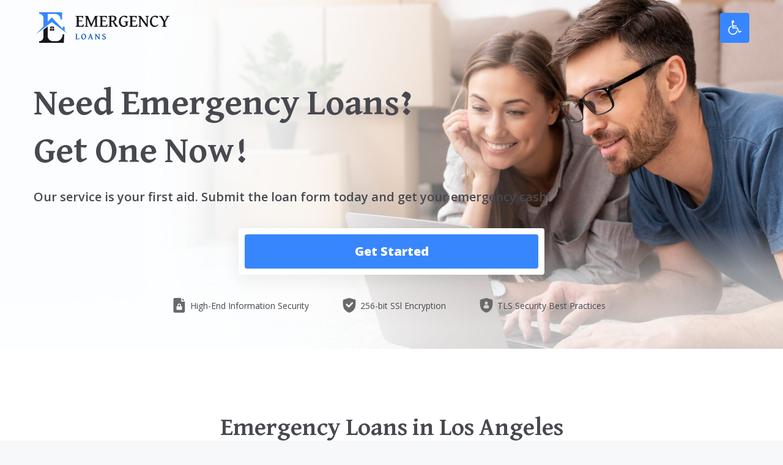

--- FILE ---
content_type: text/html; charset=UTF-8
request_url: https://emergencybadcl.com/locations/los-angeles/
body_size: 41057
content:
<!DOCTYPE html>
<html lang="en-US">
<head>
	<meta charset="UTF-8">
	<meta name='robots' content='index, follow, max-image-preview:large, max-snippet:-1, max-video-preview:-1' />
	<style>img:is([sizes="auto" i], [sizes^="auto," i]) { contain-intrinsic-size: 3000px 1500px }</style>
	<meta name="viewport" content="width=device-width, initial-scale=1">
	<!-- This site is optimized with the Yoast SEO plugin v26.7 - https://yoast.com/wordpress/plugins/seo/ -->
	<title>Los Angeles - Emergency Loans</title>
	<link rel="canonical" href="https://emergencybadcl.com/locations/los-angeles/" />
	<meta property="og:locale" content="en_US" />
	<meta property="og:type" content="article" />
	<meta property="og:title" content="Los Angeles - Emergency Loans" />
	<meta property="og:url" content="https://emergencybadcl.com/locations/los-angeles/" />
	<meta property="og:site_name" content="Emergency Loans" />
	<meta name="twitter:card" content="summary_large_image" />
	<script type="application/ld+json" class="yoast-schema-graph">{"@context":"https://schema.org","@graph":[{"@type":"WebPage","@id":"https://emergencybadcl.com/locations/los-angeles/","url":"https://emergencybadcl.com/locations/los-angeles/","name":"Los Angeles - Emergency Loans","isPartOf":{"@id":"https://emergencybadcl.com/#website"},"datePublished":"2021-11-30T07:41:35+00:00","breadcrumb":{"@id":"https://emergencybadcl.com/locations/los-angeles/#breadcrumb"},"inLanguage":"en-US","potentialAction":[{"@type":"ReadAction","target":["https://emergencybadcl.com/locations/los-angeles/"]}]},{"@type":"BreadcrumbList","@id":"https://emergencybadcl.com/locations/los-angeles/#breadcrumb","itemListElement":[{"@type":"ListItem","position":1,"name":"Home","item":"https://emergencybadcl.com/"},{"@type":"ListItem","position":2,"name":"Los Angeles"}]},{"@type":"WebSite","@id":"https://emergencybadcl.com/#website","url":"https://emergencybadcl.com/","name":"Emergency Loans","description":"","publisher":{"@id":"https://emergencybadcl.com/#organization"},"potentialAction":[{"@type":"SearchAction","target":{"@type":"EntryPoint","urlTemplate":"https://emergencybadcl.com/?s={search_term_string}"},"query-input":{"@type":"PropertyValueSpecification","valueRequired":true,"valueName":"search_term_string"}}],"inLanguage":"en-US"},{"@type":"Organization","@id":"https://emergencybadcl.com/#organization","name":"Variety Car Title Loans","url":"https://emergencybadcl.com/","logo":{"@type":"ImageObject","inLanguage":"en-US","@id":"https://emergencybadcl.com/#/schema/logo/image/","url":"https://emergencybadcl.com/wp-content/uploads/Logo-2.svg","contentUrl":"https://emergencybadcl.com/wp-content/uploads/Logo-2.svg","width":210,"height":48,"caption":"Variety Car Title Loans"},"image":{"@id":"https://emergencybadcl.com/#/schema/logo/image/"}}]}</script>
	<!-- / Yoast SEO plugin. -->


<link href='https://fonts.gstatic.com' crossorigin rel='preconnect' />
<link href='https://fonts.googleapis.com' crossorigin rel='preconnect' />
<link rel="alternate" type="application/rss+xml" title="Emergency Loans &raquo; Feed" href="https://emergencybadcl.com/feed/" />
<link rel="alternate" type="application/rss+xml" title="Emergency Loans &raquo; Comments Feed" href="https://emergencybadcl.com/comments/feed/" />
<script>
window._wpemojiSettings = {"baseUrl":"https:\/\/s.w.org\/images\/core\/emoji\/15.1.0\/72x72\/","ext":".png","svgUrl":"https:\/\/s.w.org\/images\/core\/emoji\/15.1.0\/svg\/","svgExt":".svg","source":{"concatemoji":"https:\/\/emergencybadcl.com\/wp-includes\/js\/wp-emoji-release.min.js?ver=6.8"}};
/*! This file is auto-generated */
!function(i,n){var o,s,e;function c(e){try{var t={supportTests:e,timestamp:(new Date).valueOf()};sessionStorage.setItem(o,JSON.stringify(t))}catch(e){}}function p(e,t,n){e.clearRect(0,0,e.canvas.width,e.canvas.height),e.fillText(t,0,0);var t=new Uint32Array(e.getImageData(0,0,e.canvas.width,e.canvas.height).data),r=(e.clearRect(0,0,e.canvas.width,e.canvas.height),e.fillText(n,0,0),new Uint32Array(e.getImageData(0,0,e.canvas.width,e.canvas.height).data));return t.every(function(e,t){return e===r[t]})}function u(e,t,n){switch(t){case"flag":return n(e,"\ud83c\udff3\ufe0f\u200d\u26a7\ufe0f","\ud83c\udff3\ufe0f\u200b\u26a7\ufe0f")?!1:!n(e,"\ud83c\uddfa\ud83c\uddf3","\ud83c\uddfa\u200b\ud83c\uddf3")&&!n(e,"\ud83c\udff4\udb40\udc67\udb40\udc62\udb40\udc65\udb40\udc6e\udb40\udc67\udb40\udc7f","\ud83c\udff4\u200b\udb40\udc67\u200b\udb40\udc62\u200b\udb40\udc65\u200b\udb40\udc6e\u200b\udb40\udc67\u200b\udb40\udc7f");case"emoji":return!n(e,"\ud83d\udc26\u200d\ud83d\udd25","\ud83d\udc26\u200b\ud83d\udd25")}return!1}function f(e,t,n){var r="undefined"!=typeof WorkerGlobalScope&&self instanceof WorkerGlobalScope?new OffscreenCanvas(300,150):i.createElement("canvas"),a=r.getContext("2d",{willReadFrequently:!0}),o=(a.textBaseline="top",a.font="600 32px Arial",{});return e.forEach(function(e){o[e]=t(a,e,n)}),o}function t(e){var t=i.createElement("script");t.src=e,t.defer=!0,i.head.appendChild(t)}"undefined"!=typeof Promise&&(o="wpEmojiSettingsSupports",s=["flag","emoji"],n.supports={everything:!0,everythingExceptFlag:!0},e=new Promise(function(e){i.addEventListener("DOMContentLoaded",e,{once:!0})}),new Promise(function(t){var n=function(){try{var e=JSON.parse(sessionStorage.getItem(o));if("object"==typeof e&&"number"==typeof e.timestamp&&(new Date).valueOf()<e.timestamp+604800&&"object"==typeof e.supportTests)return e.supportTests}catch(e){}return null}();if(!n){if("undefined"!=typeof Worker&&"undefined"!=typeof OffscreenCanvas&&"undefined"!=typeof URL&&URL.createObjectURL&&"undefined"!=typeof Blob)try{var e="postMessage("+f.toString()+"("+[JSON.stringify(s),u.toString(),p.toString()].join(",")+"));",r=new Blob([e],{type:"text/javascript"}),a=new Worker(URL.createObjectURL(r),{name:"wpTestEmojiSupports"});return void(a.onmessage=function(e){c(n=e.data),a.terminate(),t(n)})}catch(e){}c(n=f(s,u,p))}t(n)}).then(function(e){for(var t in e)n.supports[t]=e[t],n.supports.everything=n.supports.everything&&n.supports[t],"flag"!==t&&(n.supports.everythingExceptFlag=n.supports.everythingExceptFlag&&n.supports[t]);n.supports.everythingExceptFlag=n.supports.everythingExceptFlag&&!n.supports.flag,n.DOMReady=!1,n.readyCallback=function(){n.DOMReady=!0}}).then(function(){return e}).then(function(){var e;n.supports.everything||(n.readyCallback(),(e=n.source||{}).concatemoji?t(e.concatemoji):e.wpemoji&&e.twemoji&&(t(e.twemoji),t(e.wpemoji)))}))}((window,document),window._wpemojiSettings);
</script>
<link rel='stylesheet' id='generate-fonts-css' href='//fonts.googleapis.com/css?family=Open+Sans:300,300italic,regular,italic,600,600italic,700,700italic,800,800italic|David+Libre:400,500,700' media='all' />
<style id='wp-emoji-styles-inline-css'>

	img.wp-smiley, img.emoji {
		display: inline !important;
		border: none !important;
		box-shadow: none !important;
		height: 1em !important;
		width: 1em !important;
		margin: 0 0.07em !important;
		vertical-align: -0.1em !important;
		background: none !important;
		padding: 0 !important;
	}
</style>
<link rel='stylesheet' id='wp-block-library-css' href='https://emergencybadcl.com/wp-includes/css/dist/block-library/style.min.css?ver=6.8' media='all' />
<style id='classic-theme-styles-inline-css'>
/*! This file is auto-generated */
.wp-block-button__link{color:#fff;background-color:#32373c;border-radius:9999px;box-shadow:none;text-decoration:none;padding:calc(.667em + 2px) calc(1.333em + 2px);font-size:1.125em}.wp-block-file__button{background:#32373c;color:#fff;text-decoration:none}
</style>
<style id='safe-svg-svg-icon-style-inline-css'>
.safe-svg-cover{text-align:center}.safe-svg-cover .safe-svg-inside{display:inline-block;max-width:100%}.safe-svg-cover svg{fill:currentColor;height:100%;max-height:100%;max-width:100%;width:100%}

</style>
<style id='global-styles-inline-css'>
:root{--wp--preset--aspect-ratio--square: 1;--wp--preset--aspect-ratio--4-3: 4/3;--wp--preset--aspect-ratio--3-4: 3/4;--wp--preset--aspect-ratio--3-2: 3/2;--wp--preset--aspect-ratio--2-3: 2/3;--wp--preset--aspect-ratio--16-9: 16/9;--wp--preset--aspect-ratio--9-16: 9/16;--wp--preset--color--black: #000000;--wp--preset--color--cyan-bluish-gray: #abb8c3;--wp--preset--color--white: #ffffff;--wp--preset--color--pale-pink: #f78da7;--wp--preset--color--vivid-red: #cf2e2e;--wp--preset--color--luminous-vivid-orange: #ff6900;--wp--preset--color--luminous-vivid-amber: #fcb900;--wp--preset--color--light-green-cyan: #7bdcb5;--wp--preset--color--vivid-green-cyan: #00d084;--wp--preset--color--pale-cyan-blue: #8ed1fc;--wp--preset--color--vivid-cyan-blue: #0693e3;--wp--preset--color--vivid-purple: #9b51e0;--wp--preset--color--contrast: var(--contrast);--wp--preset--color--contrast-2: var(--contrast-2);--wp--preset--color--contrast-3: var(--contrast-3);--wp--preset--color--base: var(--base);--wp--preset--color--base-2: var(--base-2);--wp--preset--color--base-3: var(--base-3);--wp--preset--color--accent: var(--accent);--wp--preset--gradient--vivid-cyan-blue-to-vivid-purple: linear-gradient(135deg,rgba(6,147,227,1) 0%,rgb(155,81,224) 100%);--wp--preset--gradient--light-green-cyan-to-vivid-green-cyan: linear-gradient(135deg,rgb(122,220,180) 0%,rgb(0,208,130) 100%);--wp--preset--gradient--luminous-vivid-amber-to-luminous-vivid-orange: linear-gradient(135deg,rgba(252,185,0,1) 0%,rgba(255,105,0,1) 100%);--wp--preset--gradient--luminous-vivid-orange-to-vivid-red: linear-gradient(135deg,rgba(255,105,0,1) 0%,rgb(207,46,46) 100%);--wp--preset--gradient--very-light-gray-to-cyan-bluish-gray: linear-gradient(135deg,rgb(238,238,238) 0%,rgb(169,184,195) 100%);--wp--preset--gradient--cool-to-warm-spectrum: linear-gradient(135deg,rgb(74,234,220) 0%,rgb(151,120,209) 20%,rgb(207,42,186) 40%,rgb(238,44,130) 60%,rgb(251,105,98) 80%,rgb(254,248,76) 100%);--wp--preset--gradient--blush-light-purple: linear-gradient(135deg,rgb(255,206,236) 0%,rgb(152,150,240) 100%);--wp--preset--gradient--blush-bordeaux: linear-gradient(135deg,rgb(254,205,165) 0%,rgb(254,45,45) 50%,rgb(107,0,62) 100%);--wp--preset--gradient--luminous-dusk: linear-gradient(135deg,rgb(255,203,112) 0%,rgb(199,81,192) 50%,rgb(65,88,208) 100%);--wp--preset--gradient--pale-ocean: linear-gradient(135deg,rgb(255,245,203) 0%,rgb(182,227,212) 50%,rgb(51,167,181) 100%);--wp--preset--gradient--electric-grass: linear-gradient(135deg,rgb(202,248,128) 0%,rgb(113,206,126) 100%);--wp--preset--gradient--midnight: linear-gradient(135deg,rgb(2,3,129) 0%,rgb(40,116,252) 100%);--wp--preset--font-size--small: 13px;--wp--preset--font-size--medium: 20px;--wp--preset--font-size--large: 36px;--wp--preset--font-size--x-large: 42px;--wp--preset--spacing--20: 0.44rem;--wp--preset--spacing--30: 0.67rem;--wp--preset--spacing--40: 1rem;--wp--preset--spacing--50: 1.5rem;--wp--preset--spacing--60: 2.25rem;--wp--preset--spacing--70: 3.38rem;--wp--preset--spacing--80: 5.06rem;--wp--preset--shadow--natural: 6px 6px 9px rgba(0, 0, 0, 0.2);--wp--preset--shadow--deep: 12px 12px 50px rgba(0, 0, 0, 0.4);--wp--preset--shadow--sharp: 6px 6px 0px rgba(0, 0, 0, 0.2);--wp--preset--shadow--outlined: 6px 6px 0px -3px rgba(255, 255, 255, 1), 6px 6px rgba(0, 0, 0, 1);--wp--preset--shadow--crisp: 6px 6px 0px rgba(0, 0, 0, 1);}:where(.is-layout-flex){gap: 0.5em;}:where(.is-layout-grid){gap: 0.5em;}body .is-layout-flex{display: flex;}.is-layout-flex{flex-wrap: wrap;align-items: center;}.is-layout-flex > :is(*, div){margin: 0;}body .is-layout-grid{display: grid;}.is-layout-grid > :is(*, div){margin: 0;}:where(.wp-block-columns.is-layout-flex){gap: 2em;}:where(.wp-block-columns.is-layout-grid){gap: 2em;}:where(.wp-block-post-template.is-layout-flex){gap: 1.25em;}:where(.wp-block-post-template.is-layout-grid){gap: 1.25em;}.has-black-color{color: var(--wp--preset--color--black) !important;}.has-cyan-bluish-gray-color{color: var(--wp--preset--color--cyan-bluish-gray) !important;}.has-white-color{color: var(--wp--preset--color--white) !important;}.has-pale-pink-color{color: var(--wp--preset--color--pale-pink) !important;}.has-vivid-red-color{color: var(--wp--preset--color--vivid-red) !important;}.has-luminous-vivid-orange-color{color: var(--wp--preset--color--luminous-vivid-orange) !important;}.has-luminous-vivid-amber-color{color: var(--wp--preset--color--luminous-vivid-amber) !important;}.has-light-green-cyan-color{color: var(--wp--preset--color--light-green-cyan) !important;}.has-vivid-green-cyan-color{color: var(--wp--preset--color--vivid-green-cyan) !important;}.has-pale-cyan-blue-color{color: var(--wp--preset--color--pale-cyan-blue) !important;}.has-vivid-cyan-blue-color{color: var(--wp--preset--color--vivid-cyan-blue) !important;}.has-vivid-purple-color{color: var(--wp--preset--color--vivid-purple) !important;}.has-black-background-color{background-color: var(--wp--preset--color--black) !important;}.has-cyan-bluish-gray-background-color{background-color: var(--wp--preset--color--cyan-bluish-gray) !important;}.has-white-background-color{background-color: var(--wp--preset--color--white) !important;}.has-pale-pink-background-color{background-color: var(--wp--preset--color--pale-pink) !important;}.has-vivid-red-background-color{background-color: var(--wp--preset--color--vivid-red) !important;}.has-luminous-vivid-orange-background-color{background-color: var(--wp--preset--color--luminous-vivid-orange) !important;}.has-luminous-vivid-amber-background-color{background-color: var(--wp--preset--color--luminous-vivid-amber) !important;}.has-light-green-cyan-background-color{background-color: var(--wp--preset--color--light-green-cyan) !important;}.has-vivid-green-cyan-background-color{background-color: var(--wp--preset--color--vivid-green-cyan) !important;}.has-pale-cyan-blue-background-color{background-color: var(--wp--preset--color--pale-cyan-blue) !important;}.has-vivid-cyan-blue-background-color{background-color: var(--wp--preset--color--vivid-cyan-blue) !important;}.has-vivid-purple-background-color{background-color: var(--wp--preset--color--vivid-purple) !important;}.has-black-border-color{border-color: var(--wp--preset--color--black) !important;}.has-cyan-bluish-gray-border-color{border-color: var(--wp--preset--color--cyan-bluish-gray) !important;}.has-white-border-color{border-color: var(--wp--preset--color--white) !important;}.has-pale-pink-border-color{border-color: var(--wp--preset--color--pale-pink) !important;}.has-vivid-red-border-color{border-color: var(--wp--preset--color--vivid-red) !important;}.has-luminous-vivid-orange-border-color{border-color: var(--wp--preset--color--luminous-vivid-orange) !important;}.has-luminous-vivid-amber-border-color{border-color: var(--wp--preset--color--luminous-vivid-amber) !important;}.has-light-green-cyan-border-color{border-color: var(--wp--preset--color--light-green-cyan) !important;}.has-vivid-green-cyan-border-color{border-color: var(--wp--preset--color--vivid-green-cyan) !important;}.has-pale-cyan-blue-border-color{border-color: var(--wp--preset--color--pale-cyan-blue) !important;}.has-vivid-cyan-blue-border-color{border-color: var(--wp--preset--color--vivid-cyan-blue) !important;}.has-vivid-purple-border-color{border-color: var(--wp--preset--color--vivid-purple) !important;}.has-vivid-cyan-blue-to-vivid-purple-gradient-background{background: var(--wp--preset--gradient--vivid-cyan-blue-to-vivid-purple) !important;}.has-light-green-cyan-to-vivid-green-cyan-gradient-background{background: var(--wp--preset--gradient--light-green-cyan-to-vivid-green-cyan) !important;}.has-luminous-vivid-amber-to-luminous-vivid-orange-gradient-background{background: var(--wp--preset--gradient--luminous-vivid-amber-to-luminous-vivid-orange) !important;}.has-luminous-vivid-orange-to-vivid-red-gradient-background{background: var(--wp--preset--gradient--luminous-vivid-orange-to-vivid-red) !important;}.has-very-light-gray-to-cyan-bluish-gray-gradient-background{background: var(--wp--preset--gradient--very-light-gray-to-cyan-bluish-gray) !important;}.has-cool-to-warm-spectrum-gradient-background{background: var(--wp--preset--gradient--cool-to-warm-spectrum) !important;}.has-blush-light-purple-gradient-background{background: var(--wp--preset--gradient--blush-light-purple) !important;}.has-blush-bordeaux-gradient-background{background: var(--wp--preset--gradient--blush-bordeaux) !important;}.has-luminous-dusk-gradient-background{background: var(--wp--preset--gradient--luminous-dusk) !important;}.has-pale-ocean-gradient-background{background: var(--wp--preset--gradient--pale-ocean) !important;}.has-electric-grass-gradient-background{background: var(--wp--preset--gradient--electric-grass) !important;}.has-midnight-gradient-background{background: var(--wp--preset--gradient--midnight) !important;}.has-small-font-size{font-size: var(--wp--preset--font-size--small) !important;}.has-medium-font-size{font-size: var(--wp--preset--font-size--medium) !important;}.has-large-font-size{font-size: var(--wp--preset--font-size--large) !important;}.has-x-large-font-size{font-size: var(--wp--preset--font-size--x-large) !important;}
:where(.wp-block-post-template.is-layout-flex){gap: 1.25em;}:where(.wp-block-post-template.is-layout-grid){gap: 1.25em;}
:where(.wp-block-columns.is-layout-flex){gap: 2em;}:where(.wp-block-columns.is-layout-grid){gap: 2em;}
:root :where(.wp-block-pullquote){font-size: 1.5em;line-height: 1.6;}
</style>
<link rel='stylesheet' id='contact-form-7-css' href='https://emergencybadcl.com/wp-content/plugins/contact-form-7/includes/css/styles.css?ver=6.1.4' media='all' />
<link rel='stylesheet' id='pojo-a11y-css' href='https://emergencybadcl.com/wp-content/plugins/pojo-accessibility/modules/legacy/assets/css/style.min.css?ver=1.0.0' media='all' />
<link rel='stylesheet' id='generate-widget-areas-css' href='https://emergencybadcl.com/wp-content/themes/generatepress/assets/css/components/widget-areas.min.css?ver=3.6.1' media='all' />
<link rel='stylesheet' id='generate-style-css' href='https://emergencybadcl.com/wp-content/themes/generatepress/assets/css/main.min.css?ver=3.6.1' media='all' />
<style id='generate-style-inline-css'>
.is-right-sidebar{width:30%;}.is-left-sidebar{width:30%;}.site-content .content-area{width:100%;}@media (max-width: 0px){.main-navigation .menu-toggle,.sidebar-nav-mobile:not(#sticky-placeholder){display:block;}.main-navigation ul,.gen-sidebar-nav,.main-navigation:not(.slideout-navigation):not(.toggled) .main-nav > ul,.has-inline-mobile-toggle #site-navigation .inside-navigation > *:not(.navigation-search):not(.main-nav){display:none;}.nav-align-right .inside-navigation,.nav-align-center .inside-navigation{justify-content:space-between;}.has-inline-mobile-toggle .mobile-menu-control-wrapper{display:flex;flex-wrap:wrap;}.has-inline-mobile-toggle .inside-header{flex-direction:row;text-align:left;flex-wrap:wrap;}.has-inline-mobile-toggle .header-widget,.has-inline-mobile-toggle #site-navigation{flex-basis:100%;}.nav-float-left .has-inline-mobile-toggle #site-navigation{order:10;}}
.dynamic-author-image-rounded{border-radius:100%;}.dynamic-featured-image, .dynamic-author-image{vertical-align:middle;}.one-container.blog .dynamic-content-template:not(:last-child), .one-container.archive .dynamic-content-template:not(:last-child){padding-bottom:0px;}.dynamic-entry-excerpt > p:last-child{margin-bottom:0px;}
</style>
<link rel='stylesheet' id='generatepress-dynamic-css' href='https://emergencybadcl.com/wp-content/uploads/generatepress/style.min.css?ver=1764645726' media='all' />
<link rel='stylesheet' id='generate-child-css' href='https://emergencybadcl.com/wp-content/themes/varietybcl/style.css?ver=1745513123' media='all' />
<style id='generateblocks-inline-css'>
.gb-container-a12cf912{margin-bottom:0px;background-image:url(https://emergencybadcl.com/wp-content/uploads/Img-13-scaled.jpg);background-repeat:no-repeat;background-position:center center;background-size:cover;}.gb-container-a12cf912 > .gb-inside-container{padding:131px 15px 60px;max-width:1200px;margin-left:auto;margin-right:auto;}.gb-grid-wrapper > .gb-grid-column-a12cf912 > .gb-container{display:flex;flex-direction:column;height:100%;}.gb-container-a12cf912.gb-has-dynamic-bg{background-image:var(--background-url);}.gb-container-a12cf912.gb-no-dynamic-bg{background-image:none;}.gb-container-ab212242 > .gb-inside-container{padding:0;}.gb-grid-wrapper > .gb-grid-column-ab212242{width:100%;}.gb-grid-wrapper > .gb-grid-column-ab212242 > .gb-container{display:flex;flex-direction:column;height:100%;}.gb-container-bf620a36{border-radius:4px;background-color:#ffffff;}.gb-container-bf620a36 > .gb-inside-container{padding:10px;max-width:1200px;margin-left:auto;margin-right:auto;}.gb-grid-wrapper > .gb-grid-column-bf620a36 > .gb-container{display:flex;flex-direction:column;height:100%;}.gb-container-50798768 > .gb-inside-container{padding:40px 0 0;max-width:1200px;margin-left:auto;margin-right:auto;}.gb-grid-wrapper > .gb-grid-column-50798768 > .gb-container{display:flex;flex-direction:column;height:100%;}.gb-container-fa81ec50 > .gb-inside-container{padding:100px 15px 80px;max-width:1200px;margin-left:auto;margin-right:auto;}.gb-grid-wrapper > .gb-grid-column-fa81ec50 > .gb-container{display:flex;flex-direction:column;height:100%;}.gb-container-54bb271f > .gb-inside-container{padding:0;}.gb-grid-wrapper > .gb-grid-column-54bb271f{width:100%;}.gb-grid-wrapper > .gb-grid-column-54bb271f > .gb-container{display:flex;flex-direction:column;height:100%;}.gb-container-109c31b4{margin-top:80px;}.gb-container-109c31b4 > .gb-inside-container{padding:0;}.gb-grid-wrapper > .gb-grid-column-109c31b4{width:100%;}.gb-grid-wrapper > .gb-grid-column-109c31b4 > .gb-container{display:flex;flex-direction:column;height:100%;}.gb-container-49adf81f > .gb-inside-container{padding:32px 32px 70px;}.gb-grid-wrapper > .gb-grid-column-49adf81f{width:33.33%;}.gb-grid-wrapper > .gb-grid-column-49adf81f > .gb-container{display:flex;flex-direction:column;height:100%;}.gb-container-797c6295 > .gb-inside-container{padding:30px;}.gb-grid-wrapper > .gb-grid-column-797c6295{width:33.33%;}.gb-grid-wrapper > .gb-grid-column-797c6295 > .gb-container{display:flex;flex-direction:column;height:100%;}.gb-container-3e548940 > .gb-inside-container{padding:30px;}.gb-grid-wrapper > .gb-grid-column-3e548940{width:33.33%;}.gb-grid-wrapper > .gb-grid-column-3e548940 > .gb-container{display:flex;flex-direction:column;height:100%;}.gb-container-4d28cfc4{margin-bottom:0px;background-color:#f4f8ff;}.gb-container-4d28cfc4 > .gb-inside-container{padding:80px 15px;max-width:970px;margin-left:auto;margin-right:auto;}.gb-grid-wrapper > .gb-grid-column-4d28cfc4 > .gb-container{display:flex;flex-direction:column;height:100%;}.gb-container-650d9083 > .gb-inside-container{padding:0;}.gb-grid-wrapper > .gb-grid-column-650d9083{width:100%;}.gb-grid-wrapper > .gb-grid-column-650d9083 > .gb-container{display:flex;flex-direction:column;height:100%;}.gb-container-a7883dec > .gb-inside-container{padding:0;}.gb-grid-wrapper > .gb-grid-column-a7883dec{width:33.33%;}.gb-grid-wrapper > .gb-grid-column-a7883dec > .gb-container{justify-content:center;display:flex;flex-direction:column;height:100%;}.gb-container-79d784b4 > .gb-inside-container{padding:0;}.gb-grid-wrapper > .gb-grid-column-79d784b4{width:100%;}.gb-grid-wrapper > .gb-grid-column-79d784b4 > .gb-container{display:flex;flex-direction:column;height:100%;}.gb-container-57001b1d > .gb-inside-container{padding:0;}.gb-grid-wrapper > .gb-grid-column-57001b1d{width:33.33%;}.gb-grid-wrapper > .gb-grid-column-57001b1d > .gb-container{justify-content:center;display:flex;flex-direction:column;height:100%;}.gb-container-8031b63e > .gb-inside-container{padding:0;}.gb-grid-wrapper > .gb-grid-column-8031b63e{width:100%;}.gb-grid-wrapper > .gb-grid-column-8031b63e > .gb-container{display:flex;flex-direction:column;height:100%;}.gb-container-c4f2a3a2 > .gb-inside-container{padding:0;}.gb-grid-wrapper > .gb-grid-column-c4f2a3a2{width:33.33%;}.gb-grid-wrapper > .gb-grid-column-c4f2a3a2 > .gb-container{justify-content:center;display:flex;flex-direction:column;height:100%;}.gb-container-f2c36dee > .gb-inside-container{padding:0;}.gb-grid-wrapper > .gb-grid-column-f2c36dee{width:100%;}.gb-grid-wrapper > .gb-grid-column-f2c36dee > .gb-container{display:flex;flex-direction:column;height:100%;}.gb-container-db7221e0 > .gb-inside-container{padding:100px 15px 30px;max-width:1200px;margin-left:auto;margin-right:auto;}.gb-grid-wrapper > .gb-grid-column-db7221e0 > .gb-container{display:flex;flex-direction:column;height:100%;}.gb-container-55cde562 > .gb-inside-container{padding:0;}.gb-grid-wrapper > .gb-grid-column-55cde562{width:100%;}.gb-grid-wrapper > .gb-grid-column-55cde562 > .gb-container{display:flex;flex-direction:column;height:100%;}.gb-container-8a0e3676 > .gb-inside-container{padding:0;}.gb-grid-wrapper > .gb-grid-column-8a0e3676{width:100%;}.gb-grid-wrapper > .gb-grid-column-8a0e3676 > .gb-container{justify-content:center;display:flex;flex-direction:column;height:100%;}.gb-container-dc1587da > .gb-inside-container{padding:0;}.gb-grid-wrapper > .gb-grid-column-dc1587da{width:53%;}.gb-grid-wrapper > .gb-grid-column-dc1587da > .gb-container{display:flex;flex-direction:column;height:100%;}.gb-grid-wrapper > .gb-grid-column-485a1690{width:47%;}.gb-grid-wrapper > .gb-grid-column-485a1690 > .gb-container{display:flex;flex-direction:column;height:100%;}.gb-container-b17a6b39{margin-bottom:0px;}.gb-container-b17a6b39 > .gb-inside-container{padding:20px 15px;max-width:1200px;margin-left:auto;margin-right:auto;}.gb-grid-wrapper > .gb-grid-column-b17a6b39 > .gb-container{display:flex;flex-direction:column;height:100%;}.gb-container-06b35bc1{border-radius:0;}.gb-container-06b35bc1 > .gb-inside-container{padding:60px 15px 40px;max-width:1200px;margin-left:auto;margin-right:auto;}.gb-grid-wrapper > .gb-grid-column-06b35bc1 > .gb-container{display:flex;flex-direction:column;height:100%;}.gb-container-130b875a > .gb-inside-container{padding:0;}.gb-grid-wrapper > .gb-grid-column-130b875a{width:100%;}.gb-grid-wrapper > .gb-grid-column-130b875a > .gb-container{display:flex;flex-direction:column;height:100%;}.gb-container-48783b18{border-radius:5px;background-image:url(https://emergencybadcl.com/wp-content/uploads/Img-16.jpg);background-repeat:no-repeat;background-position:center center;background-size:cover;}.gb-container-48783b18 > .gb-inside-container{padding:100px;max-width:1200px;margin-left:auto;margin-right:auto;}.gb-grid-wrapper > .gb-grid-column-48783b18 > .gb-container{display:flex;flex-direction:column;height:100%;}.gb-container-48783b18.gb-has-dynamic-bg{background-image:var(--background-url);}.gb-container-48783b18.gb-no-dynamic-bg{background-image:none;}.gb-grid-wrapper-10117ddc{display:flex;flex-wrap:wrap;margin-left:-30px;}.gb-grid-wrapper-10117ddc > .gb-grid-column{box-sizing:border-box;padding-left:30px;}.gb-grid-wrapper-9a8908e1{display:flex;flex-wrap:wrap;margin-left:-30px;}.gb-grid-wrapper-9a8908e1 > .gb-grid-column{box-sizing:border-box;padding-left:30px;}.gb-grid-wrapper-850597f5{display:flex;flex-wrap:wrap;margin-left:-30px;}.gb-grid-wrapper-850597f5 > .gb-grid-column{box-sizing:border-box;padding-left:30px;}.gb-grid-wrapper-d325f77f{display:flex;flex-wrap:wrap;margin-left:-30px;}.gb-grid-wrapper-d325f77f > .gb-grid-column{box-sizing:border-box;padding-left:30px;}.gb-grid-wrapper-cf9543f1{display:flex;flex-wrap:wrap;}.gb-grid-wrapper-cf9543f1 > .gb-grid-column{box-sizing:border-box;}.gb-grid-wrapper-abafbfe4{display:flex;flex-wrap:wrap;margin-left:-30px;}.gb-grid-wrapper-abafbfe4 > .gb-grid-column{box-sizing:border-box;padding-left:30px;}.gb-grid-wrapper-59e78bb5{display:flex;flex-wrap:wrap;align-items:center;margin-left:-20px;}.gb-grid-wrapper-59e78bb5 > .gb-grid-column{box-sizing:border-box;padding-left:20px;}.gb-grid-wrapper-e1f32bc9{display:flex;flex-wrap:wrap;align-items:center;margin-left:-20px;}.gb-grid-wrapper-e1f32bc9 > .gb-grid-column{box-sizing:border-box;padding-left:20px;}.gb-grid-wrapper-993073e9{display:flex;flex-wrap:wrap;align-items:center;margin-left:-20px;}.gb-grid-wrapper-993073e9 > .gb-grid-column{box-sizing:border-box;padding-left:20px;}.gb-grid-wrapper-9a968af6{display:flex;flex-wrap:wrap;margin-left:-30px;}.gb-grid-wrapper-9a968af6 > .gb-grid-column{box-sizing:border-box;padding-left:30px;}.gb-grid-wrapper-6bde6d9f{display:flex;flex-wrap:wrap;justify-content:center;margin-left:-30px;}.gb-grid-wrapper-6bde6d9f > .gb-grid-column{box-sizing:border-box;padding-left:30px;}.gb-grid-wrapper-f7aed62a{display:flex;flex-wrap:wrap;margin-left:-100px;}.gb-grid-wrapper-f7aed62a > .gb-grid-column{box-sizing:border-box;padding-left:100px;}.gb-grid-wrapper-97d30fb9{display:flex;flex-wrap:wrap;margin-left:-30px;}.gb-grid-wrapper-97d30fb9 > .gb-grid-column{box-sizing:border-box;padding-left:30px;}h2.gb-headline-c4fdfbb0{font-size:60px;font-weight:800;padding-right:40%;margin-bottom:20px;color:#484850;}p.gb-headline-8d2c71ea{font-size:20px;line-height:1.5em;font-weight:600;margin-bottom:36px;color:#484850;}p.gb-headline-431581f6{font-size:20px;font-weight:700;text-transform:initial;text-align:center;margin-bottom:28px;color:#484850;}p.gb-headline-ea90f211{font-size:20px;text-align:center;margin-bottom:0px;}h3.gb-headline-fde8a2d5{display:flex;flex-direction:column;font-size:20px;text-align:center;}h3.gb-headline-fde8a2d5 .gb-icon{line-height:0;padding-bottom:1em;}h3.gb-headline-fde8a2d5 .gb-icon svg{width:3.2em;height:3.2em;fill:currentColor;}p.gb-headline-f6b1681a{text-align:center;}h3.gb-headline-91e07fa1{display:flex;flex-direction:column;font-size:20px;text-align:center;}h3.gb-headline-91e07fa1 .gb-icon{line-height:0;padding-bottom:1em;}h3.gb-headline-91e07fa1 .gb-icon svg{width:3.2em;height:3.2em;fill:currentColor;}p.gb-headline-406f4d30{text-align:center;}h3.gb-headline-385995b5{display:flex;flex-direction:column;font-size:20px;text-align:center;}h3.gb-headline-385995b5 .gb-icon{line-height:0;padding-bottom:1em;}h3.gb-headline-385995b5 .gb-icon svg{width:3.2em;height:3.2em;fill:currentColor;}p.gb-headline-d450f3de{text-align:center;}h2.gb-headline-1b7f8d94{text-align:center;margin-bottom:40px;}p.gb-headline-bd7bdb9f{display:flex;align-items:center;font-size:20px;margin-bottom:0px;}p.gb-headline-bd7bdb9f .gb-icon{line-height:0;padding-right:0.9em;}p.gb-headline-bd7bdb9f .gb-icon svg{width:1.6em;height:1.6em;fill:currentColor;}p.gb-headline-3ebb94e0{display:flex;align-items:center;font-size:20px;margin-bottom:0px;}p.gb-headline-3ebb94e0 .gb-icon{line-height:0;padding-right:0.9em;}p.gb-headline-3ebb94e0 .gb-icon svg{width:1.6em;height:1.6em;fill:currentColor;}p.gb-headline-1c84cf58{display:flex;align-items:center;font-size:20px;margin-bottom:0px;}p.gb-headline-1c84cf58 .gb-icon{line-height:0;padding-right:0.9em;}p.gb-headline-1c84cf58 .gb-icon svg{width:1.6em;height:1.6em;fill:currentColor;}h2.gb-headline-17ef202f{text-align:center;margin-bottom:80px;}p.gb-headline-8e0e742c{font-size:16px;margin-bottom:60px;}p.gb-headline-9463914f{font-size:20px;margin-top:52px;margin-bottom:0px;}h3.gb-headline-38235bb8{font-size:36px;line-height:1.5em;margin-bottom:32px;}p.gb-headline-69c1da3b{display:flex;align-items:center;font-size:20px;line-height:1.5em;margin-bottom:20px;}p.gb-headline-69c1da3b .gb-icon{line-height:0;padding-right:0.8em;}p.gb-headline-69c1da3b .gb-icon svg{width:0.8em;height:0.8em;fill:currentColor;}p.gb-headline-b0c6e82b{display:flex;align-items:center;font-size:20px;line-height:1.5em;margin-bottom:20px;}p.gb-headline-b0c6e82b .gb-icon{line-height:0;padding-right:0.8em;}p.gb-headline-b0c6e82b .gb-icon svg{width:0.8em;height:0.8em;fill:currentColor;}p.gb-headline-7f44682f{display:flex;align-items:center;font-size:20px;line-height:1.5em;margin-bottom:20px;}p.gb-headline-7f44682f .gb-icon{line-height:0;padding-right:0.8em;}p.gb-headline-7f44682f .gb-icon svg{width:0.8em;height:0.8em;fill:currentColor;}p.gb-headline-9f104e38{display:flex;align-items:center;font-size:20px;line-height:1.5em;margin-bottom:100px;}p.gb-headline-9f104e38 .gb-icon{line-height:0;padding-right:0.8em;}p.gb-headline-9f104e38 .gb-icon svg{width:0.8em;height:0.8em;fill:currentColor;}h3.gb-headline-75ab1c90{font-size:36px;line-height:1.5em;margin-bottom:32px;}p.gb-headline-acbb8c51{display:flex;align-items:center;font-size:20px;line-height:1.5em;margin-bottom:20px;}p.gb-headline-acbb8c51 .gb-icon{line-height:0;padding-right:0.8em;}p.gb-headline-acbb8c51 .gb-icon svg{width:0.8em;height:0.8em;fill:currentColor;}p.gb-headline-647f1c8a{display:flex;align-items:center;font-size:20px;line-height:1.5em;margin-bottom:20px;}p.gb-headline-647f1c8a .gb-icon{line-height:0;padding-right:0.8em;}p.gb-headline-647f1c8a .gb-icon svg{width:0.8em;height:0.8em;fill:currentColor;}p.gb-headline-ed2c6f6e{display:flex;align-items:center;font-size:20px;line-height:1.5em;margin-bottom:20px;}p.gb-headline-ed2c6f6e .gb-icon{line-height:0;padding-right:0.8em;}p.gb-headline-ed2c6f6e .gb-icon svg{width:0.8em;height:0.8em;fill:currentColor;}p.gb-headline-df7bdf55{display:flex;align-items:center;font-size:20px;line-height:1.5em;margin-bottom:0px;}p.gb-headline-df7bdf55 .gb-icon{line-height:0;padding-right:0.8em;}p.gb-headline-df7bdf55 .gb-icon svg{width:0.8em;height:0.8em;fill:currentColor;}h2.gb-headline-4442900a{text-align:left;padding-right:43%;color:#ffffff;}p.gb-headline-c9216403{text-align:left;padding-right:50%;margin-bottom:40px;color:#ffffff;}a.gb-button-5af4a9fc{display:block;font-size:20px;font-weight:700;text-align:center;padding:15px 20px;border:1px solid #ffffff;background-color:#3886fd;color:#ffffff;text-decoration:none;}a.gb-button-5af4a9fc:hover, a.gb-button-5af4a9fc:active, a.gb-button-5af4a9fc:focus{border-color:#3886fd;background-color:#ffffff;color:#3886fd;}@media (max-width: 767px) {.gb-container-a12cf912 > .gb-inside-container{padding:94px 20px 32px;}.gb-grid-wrapper > .gb-grid-column-ab212242{width:100%;}.gb-container-50798768 > .gb-inside-container{padding-top:20px;}.gb-container-fa81ec50{margin-bottom:0px;}.gb-container-fa81ec50 > .gb-inside-container{padding:80px 20px 50px;}.gb-grid-wrapper > .gb-grid-column-54bb271f{width:100%;}.gb-container-109c31b4{margin-top:60px;}.gb-grid-wrapper > .gb-grid-column-109c31b4{width:100%;}.gb-container-49adf81f > .gb-inside-container{padding:30px;}.gb-grid-wrapper > .gb-grid-column-49adf81f{width:100%;}.gb-grid-wrapper > .gb-grid-column-797c6295{width:100%;}.gb-grid-wrapper > .gb-grid-column-3e548940{width:100%;}.gb-container-4d28cfc4 > .gb-inside-container{padding:60px 20px 30px;}.gb-grid-wrapper > .gb-grid-column-650d9083{width:100%;}.gb-grid-wrapper > .gb-grid-column-a7883dec{width:100%;}.gb-grid-wrapper > .gb-grid-column-79d784b4{width:85%;}.gb-grid-wrapper > .gb-grid-column-57001b1d{width:100%;}.gb-grid-wrapper > .gb-grid-column-8031b63e{width:85%;}.gb-grid-wrapper > .gb-grid-column-c4f2a3a2{width:100%;}.gb-grid-wrapper > .gb-grid-column-f2c36dee{width:85%;}.gb-container-db7221e0 > .gb-inside-container{padding:60px 20px 0;}.gb-grid-wrapper > .gb-grid-column-55cde562{width:100%;}.gb-grid-wrapper > .gb-grid-column-8a0e3676{width:100%;}.gb-grid-wrapper > .gb-grid-column-dc1587da{width:100%;}.gb-container-485a1690{margin-top:30px;}.gb-container-485a1690 > .gb-inside-container{padding:0;}.gb-grid-wrapper > .gb-grid-column-485a1690{width:100%;}.gb-container-06b35bc1 > .gb-inside-container{padding-top:20px;padding-right:20px;padding-left:20px;}.gb-grid-wrapper > .gb-grid-column-130b875a{width:100%;}.gb-container-48783b18 > .gb-inside-container{padding:60px 20px;}.gb-grid-wrapper-d325f77f > .gb-grid-column{padding-bottom:30px;}.gb-grid-wrapper-abafbfe4 > .gb-grid-column{padding-bottom:30px;}h2.gb-headline-c4fdfbb0{font-size:28px;line-height:1.4em;padding-right:5%;margin-bottom:12px;}p.gb-headline-8d2c71ea{font-size:16px;margin-bottom:40px;}p.gb-headline-431581f6{font-size:16px;margin-bottom:28px;}p.gb-headline-ea90f211{font-size:16px;text-align:left;padding-right:0%;padding-left:0%;}h2.gb-headline-17ef202f{text-align:left;margin-bottom:28px;}h3.gb-headline-38235bb8{font-size:24px;margin-top:40px;margin-bottom:28px;}p.gb-headline-69c1da3b{font-size:16px;}p.gb-headline-b0c6e82b{font-size:16px;}p.gb-headline-7f44682f{font-size:16px;}p.gb-headline-9f104e38{font-size:16px;margin-bottom:60px;}h3.gb-headline-75ab1c90{font-size:24px;margin-top:60px;margin-bottom:28px;}p.gb-headline-acbb8c51{font-size:16px;}p.gb-headline-647f1c8a{font-size:16px;}p.gb-headline-ed2c6f6e{font-size:16px;}p.gb-headline-df7bdf55{font-size:16px;}h2.gb-headline-4442900a{padding-right:10%;padding-left:0%;margin-bottom:16px;}p.gb-headline-c9216403{padding-right:0%;margin-bottom:32px;}}:root{--gb-container-width:1200px;}.gb-container .wp-block-image img{vertical-align:middle;}.gb-grid-wrapper .wp-block-image{margin-bottom:0;}.gb-highlight{background:none;}.gb-shape{line-height:0;}
</style>
<link rel='stylesheet' id='generate-navigation-branding-css' href='https://emergencybadcl.com/wp-content/plugins/gp-premium/menu-plus/functions/css/navigation-branding-flex.min.css?ver=2.5.0' media='all' />
<style id='generate-navigation-branding-inline-css'>
.main-navigation.has-branding .inside-navigation.grid-container, .main-navigation.has-branding.grid-container .inside-navigation:not(.grid-container){padding:0px 15px 0px 15px;}.main-navigation.has-branding:not(.grid-container) .inside-navigation:not(.grid-container) .navigation-branding{margin-left:10px;}.main-navigation .sticky-navigation-logo, .main-navigation.navigation-stick .site-logo:not(.mobile-header-logo){display:none;}.main-navigation.navigation-stick .sticky-navigation-logo{display:block;}.navigation-branding img, .site-logo.mobile-header-logo img{height:49px;width:auto;}.navigation-branding .main-title{line-height:49px;}@media (max-width: 0px){.main-navigation.has-branding.nav-align-center .menu-bar-items, .main-navigation.has-sticky-branding.navigation-stick.nav-align-center .menu-bar-items{margin-left:auto;}.navigation-branding{margin-right:auto;margin-left:10px;}.navigation-branding .main-title, .mobile-header-navigation .site-logo{margin-left:10px;}.main-navigation.has-branding .inside-navigation.grid-container{padding:0px;}}
</style>
<script src="https://emergencybadcl.com/wp-includes/js/jquery/jquery.min.js?ver=3.7.1" id="jquery-core-js"></script>
<script src="https://emergencybadcl.com/wp-includes/js/jquery/jquery-migrate.min.js?ver=3.4.1" id="jquery-migrate-js"></script>
<script src="https://emergencybadcl.com/wp-content/themes/varietybcl/assets/js/script.js?ver=6.8" id="newscript-js"></script>
<link rel="https://api.w.org/" href="https://emergencybadcl.com/wp-json/" /><link rel="EditURI" type="application/rsd+xml" title="RSD" href="https://emergencybadcl.com/xmlrpc.php?rsd" />
<meta name="generator" content="WordPress 6.8" />
<link rel='shortlink' href='https://emergencybadcl.com/?p=1732' />
<link rel="alternate" title="oEmbed (JSON)" type="application/json+oembed" href="https://emergencybadcl.com/wp-json/oembed/1.0/embed?url=https%3A%2F%2Femergencybadcl.com%2Flocations%2Flos-angeles%2F" />
<link rel="alternate" title="oEmbed (XML)" type="text/xml+oembed" href="https://emergencybadcl.com/wp-json/oembed/1.0/embed?url=https%3A%2F%2Femergencybadcl.com%2Flocations%2Flos-angeles%2F&#038;format=xml" />
<style type="text/css">
#pojo-a11y-toolbar .pojo-a11y-toolbar-toggle a{ background-color: #3886fd;	color: #ffffff;}
#pojo-a11y-toolbar .pojo-a11y-toolbar-overlay, #pojo-a11y-toolbar .pojo-a11y-toolbar-overlay ul.pojo-a11y-toolbar-items.pojo-a11y-links{ border-color: #3886fd;}
body.pojo-a11y-focusable a:focus{ outline-style: solid !important;	outline-width: 1px !important;	outline-color: #FF0000 !important;}
#pojo-a11y-toolbar{ top: 150px !important;}
#pojo-a11y-toolbar .pojo-a11y-toolbar-overlay{ background-color: #ffffff;}
#pojo-a11y-toolbar .pojo-a11y-toolbar-overlay ul.pojo-a11y-toolbar-items li.pojo-a11y-toolbar-item a, #pojo-a11y-toolbar .pojo-a11y-toolbar-overlay p.pojo-a11y-toolbar-title{ color: #333333;}
#pojo-a11y-toolbar .pojo-a11y-toolbar-overlay ul.pojo-a11y-toolbar-items li.pojo-a11y-toolbar-item a.active{ background-color: #3886fd;	color: #ffffff;}
@media (max-width: 767px) { #pojo-a11y-toolbar { top: 100px !important; } }</style><!-- Global site tag (gtag.js) - Google Analytics -->
<script async src="https://www.googletagmanager.com/gtag/js?id=G-CGXL7VJKHN"></script>
<script>
  window.dataLayer = window.dataLayer || [];
  function gtag(){dataLayer.push(arguments);}
  gtag('js', new Date());

  gtag('config', 'G-CGXL7VJKHN');
</script></head>

<body class="wp-singular locations-template-default single single-locations postid-1732 wp-custom-logo wp-embed-responsive wp-theme-generatepress wp-child-theme-varietybcl post-image-above-header post-image-aligned-center sticky-menu-slide sticky-enabled desktop-sticky-menu no-sidebar nav-float-right one-container header-aligned-left dropdown-hover full-width-content" itemtype="https://schema.org/Blog" itemscope>
	<a class="screen-reader-text skip-link" href="#content" title="Skip to content">Skip to content</a>		<header class="site-header has-inline-mobile-toggle" id="masthead" aria-label="Site"  itemtype="https://schema.org/WPHeader" itemscope>
			<div class="inside-header grid-container">
				<div class="site-logo">
					<a href="https://emergencybadcl.com/" rel="home">
						<img  class="header-image is-logo-image" alt="Emergency Loans" src="https://emergencybadcl.com/wp-content/uploads/Logo-2.svg" width="210" height="48" />
					</a>
				</div>	<nav class="main-navigation mobile-menu-control-wrapper" id="mobile-menu-control-wrapper" aria-label="Mobile Toggle">
				<button data-nav="site-navigation" class="menu-toggle" aria-controls="primary-menu" aria-expanded="false">
			<span class="gp-icon icon-menu-bars"><svg viewBox="0 0 512 512" aria-hidden="true" xmlns="http://www.w3.org/2000/svg" width="1em" height="1em"><path d="M0 96c0-13.255 10.745-24 24-24h464c13.255 0 24 10.745 24 24s-10.745 24-24 24H24c-13.255 0-24-10.745-24-24zm0 160c0-13.255 10.745-24 24-24h464c13.255 0 24 10.745 24 24s-10.745 24-24 24H24c-13.255 0-24-10.745-24-24zm0 160c0-13.255 10.745-24 24-24h464c13.255 0 24 10.745 24 24s-10.745 24-24 24H24c-13.255 0-24-10.745-24-24z" /></svg><svg viewBox="0 0 512 512" aria-hidden="true" xmlns="http://www.w3.org/2000/svg" width="1em" height="1em"><path d="M71.029 71.029c9.373-9.372 24.569-9.372 33.942 0L256 222.059l151.029-151.03c9.373-9.372 24.569-9.372 33.942 0 9.372 9.373 9.372 24.569 0 33.942L289.941 256l151.03 151.029c9.372 9.373 9.372 24.569 0 33.942-9.373 9.372-24.569 9.372-33.942 0L256 289.941l-151.029 151.03c-9.373 9.372-24.569 9.372-33.942 0-9.372-9.373-9.372-24.569 0-33.942L222.059 256 71.029 104.971c-9.372-9.373-9.372-24.569 0-33.942z" /></svg></span><span class="screen-reader-text">Menu</span>		</button>
	</nav>
			<nav class="auto-hide-sticky has-sticky-branding main-navigation sub-menu-right" id="site-navigation" aria-label="Primary"  itemtype="https://schema.org/SiteNavigationElement" itemscope>
			<div class="inside-navigation grid-container">
				<div class="navigation-branding"><div class="sticky-navigation-logo">
					<a href="https://emergencybadcl.com/" title="Emergency Loans" rel="home">
						<img src="https://emergencybadcl.com/wp-content/uploads/Logo-2.svg" class="is-logo-image" alt="Emergency Loans" width="210" height="48" />
					</a>
				</div></div>				<button class="menu-toggle" aria-controls="primary-menu" aria-expanded="false">
					<span class="gp-icon icon-menu-bars"><svg viewBox="0 0 512 512" aria-hidden="true" xmlns="http://www.w3.org/2000/svg" width="1em" height="1em"><path d="M0 96c0-13.255 10.745-24 24-24h464c13.255 0 24 10.745 24 24s-10.745 24-24 24H24c-13.255 0-24-10.745-24-24zm0 160c0-13.255 10.745-24 24-24h464c13.255 0 24 10.745 24 24s-10.745 24-24 24H24c-13.255 0-24-10.745-24-24zm0 160c0-13.255 10.745-24 24-24h464c13.255 0 24 10.745 24 24s-10.745 24-24 24H24c-13.255 0-24-10.745-24-24z" /></svg><svg viewBox="0 0 512 512" aria-hidden="true" xmlns="http://www.w3.org/2000/svg" width="1em" height="1em"><path d="M71.029 71.029c9.373-9.372 24.569-9.372 33.942 0L256 222.059l151.029-151.03c9.373-9.372 24.569-9.372 33.942 0 9.372 9.373 9.372 24.569 0 33.942L289.941 256l151.03 151.029c9.372 9.373 9.372 24.569 0 33.942-9.373 9.372-24.569 9.372-33.942 0L256 289.941l-151.029 151.03c-9.373 9.372-24.569 9.372-33.942 0-9.372-9.373-9.372-24.569 0-33.942L222.059 256 71.029 104.971c-9.372-9.373-9.372-24.569 0-33.942z" /></svg></span><span class="screen-reader-text">Menu</span>				</button>
				<div id="primary-menu" class="main-nav"><ul id="menu-sticky-menu" class=" menu sf-menu"><li id="menu-item-1094" class="pojo-a11y-toolbar-toggle menu-item menu-item-type-custom menu-item-object-custom menu-item-1094"><a><svg xmlns="http://www.w3.org/2000/svg" viewBox="0 0 100 100" fill="currentColor" width="1em"><g> <path d="M60.4,78.9c-2.2,4.1-5.3,7.4-9.2,9.8c-4,2.4-8.3,3.6-13,3.6c-6.9,0-12.8-2.4-17.7-7.3c-4.9-4.9-7.3-10.8-7.3-17.7c0-5,1.4-9.5,4.1-13.7c2.7-4.2,6.4-7.2,10.9-9.2l-0.9-7.3c-6.3,2.3-11.4,6.2-15.3,11.8C7.9,54.4,6,60.6,6,67.3c0,5.8,1.4,11.2,4.3,16.1s6.8,8.8,11.7,11.7c4.9,2.9,10.3,4.3,16.1,4.3c7,0,13.3-2.1,18.9-6.2c5.7-4.1,9.6-9.5,11.7-16.2l-5.7-11.4C63.5,70.4,62.5,74.8,60.4,78.9z"></path><path d="M93.8,71.3l-11.1,5.5L70,51.4c-0.6-1.3-1.7-2-3.2-2H41.3l-0.9-7.2h22.7v-7.2H39.6L37.5,19c2.5,0.3,4.8-0.5,6.7-2.3c1.9-1.8,2.9-4,2.9-6.6c0-2.5-0.9-4.6-2.6-6.3c-1.8-1.8-3.9-2.6-6.3-2.6c-2,0-3.8,0.6-5.4,1.8c-1.6,1.2-2.7,2.7-3.2,4.6c-0.3,1-0.4,1.8-0.3,2.3l5.4,43.5c0.1,0.9,0.5,1.6,1.2,2.3c0.7,0.6,1.5,0.9,2.4,0.9h26.4l13.4,26.7c0.6,1.3,1.7,2,3.2,2c0.6,0,1.1-0.1,1.6-0.4L97,77.7L93.8,71.3z"></path></g></svg></a></li>
<li id="menu-item-1073" class="started-btn menu-item menu-item-type-custom menu-item-object-custom menu-item-1073"><a href="/inquiry-form/">Get Started</a></li>
</ul></div>			</div>
		</nav>
					</div>
		</header>
		
	<div class="site grid-container container hfeed" id="page">
				<div class="site-content" id="content">
			
  <div id="primary" class="content-area">
    <main id="main" class="site-main">
      <div class="gb-container gb-container-a12cf912"><div class="gb-inside-container">
<div class="gb-grid-wrapper gb-grid-wrapper-10117ddc">
<div class="gb-grid-column gb-grid-column-ab212242"><div class="gb-container gb-container-ab212242"><div class="gb-inside-container">

<h2 class="gb-headline gb-headline-c4fdfbb0 gb-headline-text">Need Emergency Loans? Get One Now!</h2>



<p class="gb-headline gb-headline-8d2c71ea gb-headline-text">Our service is your first aid. Submit the loan form today and get your emergency cash!</p>


<div class="gb-container gb-container-bf620a36 list-shadow"><div class="gb-inside-container">

<div class="form">
          <div class="container">
            <a class="getMccol" href="/inquiry-form/">Get Started</a>
        </div>    
    </div>

</div></div>

<div class="gb-container gb-container-50798768"><div class="gb-inside-container">

<ul class="list-plus">
  <li>High<span>-End Information</span> Security</li>
  <li>256-bit SSl<span> Encryption</span></li>
  <li>TLS Security<span> Best Practices</span></li>
</ul>

</div></div>
</div></div></div>
</div>
</div></div>

<div class="gb-container gb-container-fa81ec50"><div class="gb-inside-container">
<div class="gb-grid-wrapper gb-grid-wrapper-9a8908e1">
<div class="gb-grid-column gb-grid-column-54bb271f"><div class="gb-container gb-container-54bb271f"><div class="gb-inside-container">

<h1 style="text-align: center;">Emergency Loans in Los Angeles</h1>



<p class="gb-headline gb-headline-431581f6 gb-headline-text">Our Main Advantages</p>



<p class="gb-headline gb-headline-ea90f211 gb-headline-text">Emergency Loans is a free service that makes it faster and easier for consumers to get matched with different loan products. While there are many things that set Emergency Loans apart from its competitors, here’s what consumers should know about the Emergency Loans difference.</p>

</div></div></div>
</div>

<div class="gb-grid-wrapper gb-grid-wrapper-850597f5">
<div class="gb-grid-column gb-grid-column-109c31b4"><div class="gb-container gb-container-109c31b4"><div class="gb-inside-container">
<div class="gb-grid-wrapper gb-grid-wrapper-d325f77f">
<div class="gb-grid-column gb-grid-column-49adf81f"><div class="gb-container gb-container-49adf81f list-shadow"><div class="gb-inside-container">

<h3 class="gb-headline gb-headline-fde8a2d5"><span class="gb-icon"><svg xmlns="http://www.w3.org/2000/svg" fill="none" viewBox="0 0 64 64" height="64" width="64"> <rect fill="#F8F9FA" rx="12" height="64" width="63.9999"></rect> <path fill="#484850" d="M24.8442 24.272C24.8448 23.9478 24.8137 23.6244 24.7512 23.3063C24.6033 22.482 24.2113 21.7211 23.626 21.122C23.6167 21.1111 23.6067 21.1007 23.5961 21.091C23.4054 20.9137 23.1918 20.7628 22.9609 20.6423C22.9842 20.6144 23.0126 20.5907 23.0343 20.5628C23.2734 20.2381 23.4014 19.845 23.3993 19.4417C23.3997 19.3403 23.3913 19.2391 23.374 19.1391C23.3219 18.7267 23.1232 18.3467 22.8143 18.0685C22.5054 17.7903 22.1068 17.6324 21.6911 17.6235C21.2784 17.6313 20.882 17.7866 20.5738 18.0613C20.2656 18.336 20.0659 18.7119 20.0108 19.121C19.9921 19.2257 19.9827 19.3318 19.9829 19.4381C19.9828 19.8776 20.1374 20.303 20.4198 20.6397C20.1895 20.7599 19.9764 20.9104 19.7862 21.0874C19.7759 21.0971 19.766 21.1072 19.7568 21.1179C19.1711 21.7168 18.779 22.4781 18.6316 23.3027C18.5686 23.6219 18.5373 23.9466 18.5381 24.272C18.5381 24.4089 18.5925 24.5403 18.6893 24.6371C18.7862 24.734 18.9175 24.7884 19.0545 24.7884H24.3278C24.4647 24.7884 24.5961 24.734 24.6929 24.6371C24.7898 24.5403 24.8442 24.4089 24.8442 24.272ZM21.0291 19.2966C21.0449 19.1284 21.1202 18.9714 21.2417 18.854C21.3631 18.7365 21.5225 18.6664 21.6911 18.6563C21.8621 18.6675 22.0232 18.7398 22.1452 18.8601C22.2673 18.9803 22.342 19.1403 22.3557 19.3111C22.3633 19.3537 22.3669 19.3969 22.3666 19.4402C22.3681 19.623 22.3105 19.8014 22.2024 19.9488C22.145 20.0319 22.0688 20.1001 21.9799 20.148C21.891 20.1958 21.792 20.2219 21.6911 20.224C21.4981 20.2083 21.3191 20.1173 21.1927 19.9706C21.0663 19.8239 21.0027 19.6334 21.0157 19.4402C21.0156 19.392 21.0201 19.3439 21.0291 19.2966ZM19.6034 23.7556C19.6148 23.6709 19.6287 23.5867 19.6447 23.5041C19.7528 22.875 20.0507 22.2939 20.4983 21.8388C20.5069 21.8312 20.515 21.8231 20.5226 21.8145C20.676 21.661 20.8582 21.5393 21.0587 21.4562C21.2592 21.3731 21.4741 21.3304 21.6911 21.3304C21.9082 21.3304 22.1231 21.3731 22.3236 21.4562C22.5241 21.5393 22.7063 21.661 22.8597 21.8145C22.8673 21.8231 22.8754 21.8312 22.884 21.8388C23.3319 22.2944 23.6299 22.876 23.7381 23.5057C23.7541 23.5878 23.7675 23.6714 23.7789 23.7556H19.6034Z"></path> <path fill="#484850" d="M39.1931 24.7884H44.4665C44.6034 24.7884 44.7348 24.734 44.8316 24.6371C44.9284 24.5403 44.9828 24.4089 44.9828 24.272C44.9835 23.9478 44.9523 23.6244 44.8899 23.3063C44.742 22.482 44.35 21.7211 43.7647 21.122C43.7554 21.1111 43.7454 21.1007 43.7347 21.0911C43.5441 20.9137 43.3304 20.7628 43.0996 20.6423C43.1228 20.6144 43.1512 20.5907 43.1729 20.5628C43.4121 20.2381 43.5401 19.845 43.538 19.4417C43.5384 19.3403 43.5299 19.2391 43.5127 19.1391C43.4691 18.7246 43.274 18.3408 42.9649 18.0613C42.6558 17.7818 42.2543 17.6262 41.8376 17.6244C41.4208 17.6226 41.018 17.7747 40.7065 18.0516C40.395 18.3285 40.1966 18.7106 40.1495 19.1247C40.1307 19.2293 40.1214 19.3354 40.1216 19.4417C40.1214 19.8812 40.2761 20.3066 40.5585 20.6434C40.3281 20.7635 40.115 20.9141 39.9249 21.0911C39.9145 21.1007 39.9047 21.1109 39.8954 21.1215C39.3097 21.7205 38.9177 22.4817 38.7702 23.3063C38.7075 23.6244 38.6762 23.9478 38.6768 24.272C38.6768 24.4089 38.7312 24.5403 38.828 24.6371C38.9249 24.734 39.0562 24.7884 39.1931 24.7884ZM41.1678 19.2966C41.1741 19.1237 41.2478 18.9601 41.373 18.8407C41.4982 18.7213 41.6651 18.6555 41.8381 18.6574C42.0112 18.6593 42.1766 18.7287 42.2992 18.8508C42.4218 18.9729 42.4918 19.1381 42.4944 19.3111C42.502 19.3537 42.5056 19.3969 42.5052 19.4402C42.5068 19.623 42.4492 19.8014 42.341 19.9488C42.2837 20.0319 42.2074 20.1001 42.1185 20.148C42.0297 20.1958 41.9307 20.2219 41.8298 20.2241C41.6368 20.2083 41.4578 20.1173 41.3314 19.9706C41.205 19.8239 41.1414 19.6334 41.1544 19.4402C41.1542 19.392 41.1587 19.3439 41.1678 19.2966ZM39.7834 23.5041C39.8915 22.875 40.1893 22.2939 40.637 21.8388C40.6456 21.8312 40.6537 21.8231 40.6612 21.8145C40.8147 21.661 40.9969 21.5393 41.1974 21.4562C41.3979 21.3732 41.6128 21.3304 41.8298 21.3304C42.0468 21.3304 42.2617 21.3732 42.4622 21.4562C42.6628 21.5393 42.8449 21.661 42.9984 21.8145C43.0059 21.8231 43.014 21.8312 43.0226 21.8388C43.4706 22.2944 43.7686 22.876 43.8767 23.5057C43.8928 23.5878 43.9062 23.6714 43.9175 23.7556H39.7421C39.7534 23.6709 39.7674 23.5867 39.7834 23.5041Z"></path> <path fill="#484850" d="M31.5023 28.9194C30.9917 28.9194 30.4925 29.0709 30.0679 29.3546C29.6433 29.6383 29.3124 30.0415 29.1169 30.5133C28.9215 30.9851 28.8704 31.5042 28.97 32.0051C29.0696 32.5059 29.3155 32.966 29.6766 33.327C30.0377 33.6881 30.4978 33.934 30.9986 34.0337C31.4995 34.1333 32.0186 34.0821 32.4904 33.8867C32.9622 33.6913 33.3654 33.3604 33.6491 32.9358C33.9328 32.5112 34.0842 32.012 34.0842 31.5014C34.0834 30.8168 33.8111 30.1606 33.3271 29.6766C32.8431 29.1925 32.1868 28.9203 31.5023 28.9194ZM31.5023 33.0505C31.1959 33.0505 30.8964 32.9596 30.6417 32.7894C30.3869 32.6192 30.1884 32.3773 30.0711 32.0942C29.9538 31.8111 29.9232 31.4996 29.9829 31.1991C30.0427 30.8986 30.1903 30.6226 30.4069 30.4059C30.6236 30.1893 30.8996 30.0417 31.2001 29.982C31.5006 29.9222 31.8121 29.9529 32.0952 30.0701C32.3782 30.1874 32.6202 30.3859 32.7904 30.6407C32.9606 30.8954 33.0515 31.195 33.0515 31.5014C33.0515 31.9122 32.8883 32.3062 32.5977 32.5968C32.3072 32.8873 31.9132 33.0505 31.5023 33.0505Z"></path> <path fill="#484850" d="M23.626 40.7446C23.6167 40.7336 23.6067 40.7233 23.5961 40.7136C23.4054 40.5363 23.1918 40.3853 22.9609 40.2649C22.9842 40.237 23.0126 40.2132 23.0343 40.1853C23.2734 39.8607 23.4014 39.4675 23.3993 39.0643C23.3998 38.6006 23.2233 38.1543 22.9058 37.8164C22.5884 37.4785 22.1539 37.2745 21.6911 37.2461C21.2784 37.2539 20.882 37.4092 20.5738 37.6838C20.2656 37.9585 20.0659 38.3344 20.0108 38.7436C19.9921 38.8482 19.9827 38.9544 19.9829 39.0607C19.9828 39.5001 20.1374 39.9256 20.4198 40.2623C20.1895 40.3824 19.9764 40.533 19.7862 40.71C19.7759 40.7196 19.766 40.7298 19.7568 40.7405C19.1711 41.3394 18.779 42.1006 18.6316 42.9253C18.5686 43.2445 18.5373 43.5692 18.5381 43.8945C18.5381 44.0315 18.5925 44.1628 18.6893 44.2597C18.7862 44.3565 18.9175 44.4109 19.0545 44.4109H24.3278C24.4647 44.4109 24.5961 44.3565 24.6929 44.2597C24.7898 44.1628 24.8442 44.0315 24.8442 43.8945C24.8448 43.5704 24.8137 43.247 24.7512 42.9289C24.6033 42.1046 24.2113 41.3436 23.626 40.7446ZM21.0291 38.9207C21.0445 38.7523 21.1197 38.5949 21.2412 38.4771C21.3626 38.3594 21.5223 38.289 21.6911 38.2789C21.8621 38.2901 22.0232 38.3624 22.1452 38.4826C22.2673 38.6028 22.342 38.7629 22.3557 38.9336C22.3633 38.9762 22.3669 39.0195 22.3666 39.0627C22.3681 39.2455 22.3105 39.424 22.2024 39.5714C22.145 39.6544 22.0688 39.7227 21.9799 39.7705C21.891 39.8184 21.792 39.8445 21.6911 39.8466C21.4981 39.8309 21.3191 39.7398 21.1927 39.5932C21.0663 39.4465 21.0027 39.2559 21.0157 39.0627C21.0156 39.0146 21.0201 38.9665 21.0291 38.9192V38.9207ZM19.6034 43.3781C19.6148 43.2935 19.6287 43.2093 19.6447 43.1267C19.7528 42.4975 20.0507 41.9165 20.4983 41.4613C20.5069 41.4538 20.515 41.4457 20.5226 41.4371C20.676 41.2836 20.8582 41.1618 21.0587 41.0788C21.2592 40.9957 21.4741 40.9529 21.6911 40.9529C21.9082 40.9529 22.1231 40.9957 22.3236 41.0788C22.5241 41.1618 22.7063 41.2836 22.8597 41.4371C22.8673 41.4457 22.8754 41.4538 22.884 41.4613C23.3319 41.9169 23.6299 42.4985 23.7381 43.1282C23.7541 43.2103 23.7675 43.294 23.7789 43.3781H19.6034Z"></path> <path fill="#484850" d="M43.7647 40.7446C43.7554 40.7336 43.7454 40.7233 43.7347 40.7136C43.5441 40.5362 43.3304 40.3853 43.0996 40.2648C43.1228 40.237 43.1512 40.2132 43.1729 40.1853C43.4121 39.8606 43.5401 39.4675 43.538 39.0643C43.5555 38.6283 43.4051 38.2023 43.1179 37.874C42.8307 37.5456 42.4284 37.3399 41.9941 37.2993C41.5597 37.2586 41.1263 37.3861 40.7831 37.6555C40.44 37.9249 40.2132 38.3156 40.1495 38.7472C40.1307 38.8518 40.1214 38.9579 40.1216 39.0643C40.1214 39.5037 40.2761 39.9292 40.5585 40.2659C40.3281 40.386 40.115 40.5366 39.9249 40.7136C39.9145 40.7232 39.9047 40.7334 39.8954 40.744C39.3097 41.343 38.9177 42.1042 38.7702 42.9289C38.7075 43.2469 38.6762 43.5703 38.6768 43.8945C38.6768 44.0315 38.7312 44.1628 38.828 44.2596C38.9249 44.3565 39.0562 44.4109 39.1931 44.4109H44.4665C44.6034 44.4109 44.7348 44.3565 44.8316 44.2596C44.9284 44.1628 44.9828 44.0315 44.9828 43.8945C44.9835 43.5704 44.9523 43.2469 44.8899 42.9289C44.742 42.1045 44.35 41.3436 43.7647 40.7446ZM41.1678 38.9207C41.2011 38.7557 41.2949 38.609 41.4307 38.5095C41.5665 38.41 41.7346 38.3648 41.902 38.3828C42.0694 38.4007 42.224 38.4806 42.3356 38.6066C42.4472 38.7327 42.5077 38.8959 42.5052 39.0643C42.5068 39.2471 42.4492 39.4255 42.341 39.5729C42.2837 39.656 42.2074 39.7242 42.1185 39.7721C42.0297 39.8199 41.9307 39.846 41.8298 39.8481C41.6368 39.8324 41.4578 39.7414 41.3314 39.5947C41.205 39.448 41.1414 39.2574 41.1544 39.0643C41.1541 39.0156 41.1586 38.967 41.1678 38.9192V38.9207ZM39.7421 43.3781C39.7534 43.2934 39.7674 43.2093 39.7834 43.1266C39.8915 42.4975 40.1893 41.9164 40.637 41.4613C40.6456 41.4537 40.6537 41.4456 40.6612 41.437C40.8147 41.2836 40.9969 41.1618 41.1974 41.0787C41.3979 40.9957 41.6128 40.9529 41.8298 40.9529C42.0468 40.9529 42.2617 40.9957 42.4622 41.0787C42.6628 41.1618 42.8449 41.2836 42.9984 41.437C43.0059 41.4456 43.014 41.4537 43.0226 41.4613C43.4706 41.9169 43.7686 42.4985 43.8767 43.1282C43.8928 43.2103 43.9062 43.294 43.9175 43.3781H39.7421Z"></path> <path fill="#3886FD" d="M44.5726 36.3414C44.9094 35.432 45.1498 34.4898 45.2898 33.5302C45.7671 33.4465 46.1996 33.1972 46.5113 32.8261C46.8229 32.455 46.9937 31.9859 46.9937 31.5013C46.9937 31.0168 46.8229 30.5477 46.5113 30.1766C46.1996 29.8055 45.7671 29.5562 45.2898 29.4725C45.15 28.5129 44.9097 27.5707 44.5731 26.6613C45.3341 26.2427 45.989 25.6551 46.4872 24.9437C46.9855 24.2323 47.3139 23.4161 47.4471 22.5578C47.5804 21.6995 47.5149 20.8222 47.2558 19.9932C46.9967 19.1642 46.5508 18.4057 45.9525 17.7761C45.3542 17.1465 44.6194 16.6626 43.8046 16.3616C42.9899 16.0606 42.117 15.9505 41.2531 16.0399C40.3892 16.1293 39.5572 16.4157 38.8214 16.877C38.0855 17.3384 37.4653 17.9625 37.0086 18.7012C35.8982 18.221 34.7291 17.8901 33.5318 17.717C33.4483 17.2394 33.1991 16.8065 32.8279 16.4946C32.4568 16.1826 31.9875 16.0116 31.5026 16.0116C31.0178 16.0116 30.5485 16.1826 30.1773 16.4946C29.8062 16.8065 29.5569 17.2394 29.4735 17.717C28.4237 17.8699 27.395 18.1432 26.4077 18.5313C25.9418 17.8318 25.3264 17.2444 24.606 16.8114C23.8855 16.3785 23.078 16.1109 22.2416 16.0278C21.4052 15.9447 20.5607 16.0483 19.7692 16.3311C18.9777 16.6139 18.2588 17.0688 17.6644 17.663C17.0699 18.2573 16.6148 18.976 16.3317 19.7675C16.0487 20.5589 15.9448 21.4033 16.0276 22.2397C16.1104 23.0761 16.3778 23.8838 16.8105 24.6044C17.2432 25.3249 17.8304 25.9405 18.5298 26.4067C18.1415 27.394 17.868 28.4227 17.7149 29.4725C17.2376 29.5562 16.8051 29.8055 16.4935 30.1766C16.1819 30.5477 16.011 31.0168 16.011 31.5013C16.011 31.9859 16.1819 32.455 16.4935 32.8261C16.8051 33.1972 17.2376 33.4465 17.7149 33.5302C17.8679 34.58 18.1411 35.6087 18.5293 36.596C17.8307 37.0625 17.2442 37.6782 16.8122 38.3986C16.3802 39.119 16.1134 39.9263 16.0309 40.7623C15.9485 41.5983 16.0525 42.4422 16.3355 43.2332C16.6184 44.0241 17.0733 44.7425 17.6673 45.3364C18.2614 45.9304 18.9797 46.3853 19.7707 46.6682C20.5617 46.9511 21.4056 47.055 22.2416 46.9725C23.0775 46.89 23.8848 46.6232 24.6052 46.1911C25.3257 45.759 25.9413 45.1726 26.4077 44.4739C27.395 44.8623 28.4237 45.1357 29.4735 45.2888C29.5569 45.7664 29.8062 46.1993 30.1773 46.5112C30.5485 46.8232 31.0178 46.9942 31.5026 46.9942C31.9875 46.9942 32.4568 46.8232 32.8279 46.5112C33.1991 46.1993 33.4483 45.7664 33.5318 45.2888C34.7291 45.1157 35.8982 44.7848 37.0086 44.3046C37.4661 45.0419 38.0866 45.6645 38.8223 46.1245C39.5581 46.5846 40.3895 46.8698 41.2527 46.9583C42.1159 47.0468 42.9879 46.9362 43.8017 46.635C44.6155 46.3339 45.3494 45.8501 45.947 45.221C46.5446 44.5918 46.99 43.834 47.249 43.0058C47.508 42.1776 47.5736 41.3011 47.4409 40.4436C47.3081 39.586 46.9806 38.7704 46.4833 38.0592C45.9861 37.3481 45.3324 36.7604 44.5726 36.3414ZM45.9611 31.5013C45.96 31.7756 45.8503 32.0383 45.656 32.2319C45.4616 32.4254 45.1985 32.5341 44.9242 32.5341C44.9052 32.531 44.8861 32.529 44.8669 32.5279C44.604 32.5135 44.3566 32.3989 44.1756 32.2076C43.9946 32.0164 43.8937 31.7631 43.8937 31.4998C43.8937 31.2365 43.9946 30.9832 44.1756 30.792C44.3566 30.6007 44.604 30.4861 44.8669 30.4717C44.8874 30.4717 44.9079 30.4706 44.9283 30.4686C45.2023 30.4686 45.4649 30.5774 45.6586 30.7711C45.8523 30.9648 45.9611 31.2274 45.9611 31.5013ZM41.83 17.0426C42.7492 17.0426 43.6478 17.3152 44.412 17.8258C45.1763 18.3365 45.772 19.0623 46.1237 19.9116C46.4755 20.7608 46.5675 21.6952 46.3882 22.5967C46.2089 23.4983 45.7662 24.3263 45.1163 24.9763C44.4663 25.6263 43.6382 26.0689 42.7367 26.2482C41.8352 26.4275 40.9008 26.3355 40.0515 25.9837C39.2023 25.632 38.4765 25.0363 37.9658 24.272C37.4552 23.5078 37.1826 22.6092 37.1826 21.6901C37.184 20.4579 37.674 19.2766 38.5453 18.4053C39.4166 17.5341 40.5979 17.044 41.83 17.0426ZM33.446 18.7467C34.5119 18.9064 35.5531 19.2014 36.5443 19.6245C36.1488 20.6291 36.0483 21.7258 36.2548 22.7855C36.4613 23.8453 36.9661 24.824 37.7099 25.6066C38.4537 26.3893 39.4055 26.9432 40.4533 27.2033C41.5012 27.4634 42.6016 27.4189 43.625 27.0749C43.9177 27.8791 44.1294 28.7104 44.257 29.5566C43.9357 29.6665 43.6467 29.8546 43.4162 30.1039C43.1856 30.3533 43.0206 30.656 42.9361 30.985H37.1826V30.735C37.1822 30.5493 37.1142 30.3702 36.9913 30.2309C36.8685 30.0917 36.6991 30.002 36.5149 29.9785L35.4889 29.8489L36.1235 29.0325C36.2373 28.8857 36.2937 28.7024 36.2822 28.517C36.2707 28.3316 36.1921 28.1567 36.061 28.0251L34.9766 26.9406C34.8448 26.8101 34.6701 26.7319 34.485 26.7206C34.2998 26.7093 34.1168 26.7656 33.9702 26.8792L33.1548 27.5149L33.0267 26.4878C33.003 26.3035 32.913 26.1342 32.7734 26.0115C32.6339 25.8888 32.4545 25.8211 32.2687 25.8211H32.0188V20.0676C32.347 19.9819 32.649 19.8164 32.898 19.586C33.1469 19.3556 33.3352 19.0673 33.446 18.7467ZM34.4039 33.4393L35.162 34.4137L34.4158 35.1599L33.4414 34.4019C33.365 34.3424 33.2733 34.3057 33.177 34.2958C33.0807 34.286 32.9835 34.3034 32.8966 34.3461C32.7764 34.4051 32.6528 34.4569 32.5264 34.501C32.4353 34.5326 32.3548 34.589 32.2941 34.6639C32.2334 34.7389 32.1949 34.8293 32.183 34.925L32.0281 36.1488H30.9746L30.8197 34.925C30.8078 34.8293 30.7693 34.7389 30.7086 34.6639C30.6479 34.589 30.5674 34.5326 30.4763 34.501C30.3499 34.4569 30.2263 34.4051 30.1061 34.3461C30.0192 34.3034 29.922 34.286 29.8257 34.2958C29.7294 34.3057 29.6377 34.3424 29.5613 34.4019L28.5869 35.1599L27.8407 34.4137L28.5988 33.4393C28.6582 33.3629 28.6949 33.2713 28.7048 33.1749C28.7147 33.0786 28.6972 32.9815 28.6545 32.8945C28.5953 32.775 28.5435 32.6519 28.4996 32.5259C28.4682 32.4344 28.4118 32.3535 28.3368 32.2926C28.2618 32.2316 28.1711 32.1929 28.0751 32.1809L26.8513 32.026V30.9736L28.0751 30.8187C28.1711 30.8067 28.2618 30.768 28.3368 30.707C28.4118 30.646 28.4682 30.5652 28.4996 30.4737C28.5435 30.3477 28.5953 30.2246 28.6545 30.105C28.6972 30.0181 28.7147 29.921 28.7048 29.8246C28.6949 29.7283 28.6582 29.6367 28.5988 29.5603L27.8407 28.5858L28.5869 27.8397L29.5613 28.5977C29.6377 28.6572 29.7294 28.6939 29.8257 28.7038C29.922 28.7136 30.0192 28.6962 30.1061 28.6535C30.2256 28.5942 30.3488 28.5425 30.4748 28.4986C30.5662 28.4672 30.6471 28.4108 30.7081 28.3358C30.769 28.2607 30.8077 28.1701 30.8197 28.0741L30.9746 26.8503H32.0301L32.185 28.0741C32.197 28.1701 32.2357 28.2607 32.2967 28.3358C32.3577 28.4108 32.4385 28.4672 32.53 28.4986C32.656 28.5425 32.7791 28.5942 32.8987 28.6535C32.9856 28.6962 33.0827 28.7136 33.1791 28.7038C33.2754 28.6939 33.367 28.6572 33.4435 28.5977L34.4179 27.8397L35.1641 28.5858L34.406 29.5603C34.3466 29.6367 34.3098 29.7283 34.3 29.8246C34.2901 29.921 34.3075 30.0181 34.3502 30.105C34.4095 30.2246 34.4612 30.3477 34.5051 30.4737C34.5365 30.5652 34.5929 30.646 34.668 30.707C34.743 30.768 34.8337 30.8067 34.9296 30.8187L36.1534 30.9736V32.0291L34.9296 32.184C34.8337 32.196 34.743 32.2347 34.668 32.2957C34.5929 32.3566 34.5365 32.4375 34.5051 32.5289C34.4612 32.655 34.4095 32.7781 34.3502 32.8976C34.3076 32.9841 34.2901 33.0808 34.2996 33.1767C34.3091 33.2726 34.3452 33.3639 34.4039 33.4404V33.4393ZM31.5024 17.0426C31.7066 17.0426 31.9063 17.1032 32.0762 17.2167C32.246 17.3301 32.3784 17.4914 32.4565 17.6802C32.5347 17.8689 32.5551 18.0765 32.5153 18.2769C32.4755 18.4772 32.3771 18.6612 32.2327 18.8057C32.0882 18.9501 31.9042 19.0485 31.7039 19.0883C31.5035 19.1281 31.2959 19.1077 31.1072 19.0295C30.9184 18.9514 30.7571 18.819 30.6437 18.6492C30.5302 18.4793 30.4696 18.2796 30.4696 18.0754C30.4696 17.8015 30.5784 17.5388 30.7721 17.3451C30.9658 17.1514 31.2285 17.0426 31.5024 17.0426ZM17.0436 21.6901C17.0436 20.7709 17.3162 19.8723 17.8269 19.1081C18.3375 18.3438 19.0634 17.7481 19.9126 17.3964C20.7618 17.0446 21.6962 16.9526 22.5978 17.1319C23.4993 17.3112 24.3274 17.7539 24.9773 18.4038C25.6273 19.0538 26.0699 19.8819 26.2492 20.7834C26.4286 21.6849 26.3365 22.6194 25.9848 23.4686C25.633 24.3178 25.0373 25.0436 24.2731 25.5543C23.5088 26.0649 22.6103 26.3375 21.6911 26.3375C20.4589 26.3361 19.2776 25.8461 18.4064 24.9748C17.5351 24.1035 17.045 22.9222 17.0436 21.6901ZM21.6911 27.3703C22.6323 27.3712 23.5589 27.1381 24.3876 26.6919C25.2163 26.2457 25.9211 25.6004 26.4383 24.8141C26.9556 24.0278 27.2693 23.1252 27.351 22.1876C27.4327 21.2499 27.28 20.3067 26.9066 19.4428C27.7628 19.1166 28.6516 18.8832 29.5577 18.7467C29.6687 19.0674 29.8571 19.3557 30.1063 19.5861C30.3555 19.8165 30.6576 19.9819 30.986 20.0676V25.8211H30.7361C30.5504 25.8215 30.3712 25.8895 30.232 26.0124C30.0927 26.1353 30.003 26.3046 29.9796 26.4888L29.8499 27.5149L29.0335 26.8802C28.8867 26.7664 28.7035 26.71 28.518 26.7215C28.3326 26.733 28.1577 26.8116 28.0261 26.9427L26.9417 28.0271C26.811 28.1588 26.7327 28.3336 26.7214 28.5188C26.7101 28.7039 26.7666 28.8869 26.8802 29.0335L27.5159 29.8489L26.4898 29.977C26.3054 30.0005 26.1358 30.0904 26.0129 30.23C25.89 30.3695 25.8222 30.5491 25.8222 30.735V30.985H20.0686C19.9841 30.656 19.8192 30.3533 19.5886 30.1039C19.358 29.8546 19.069 29.6665 18.7477 29.5566C18.8842 28.6506 19.1175 27.7618 19.4438 26.9055C20.1532 27.2127 20.9181 27.3709 21.6911 27.3703ZM17.0436 31.5013C17.0447 31.2271 17.1545 30.9644 17.3488 30.7708C17.5431 30.5773 17.8063 30.4686 18.0805 30.4686C18.0995 30.4717 18.1187 30.4737 18.1379 30.4748C18.4008 30.4892 18.6482 30.6038 18.8292 30.7951C19.0102 30.9863 19.1111 31.2396 19.1111 31.5029C19.1111 31.7662 19.0102 32.0195 18.8292 32.2107C18.6482 32.402 18.4008 32.5166 18.1379 32.531C18.1173 32.531 18.0968 32.5321 18.0764 32.5341C17.8025 32.5341 17.5398 32.4253 17.3461 32.2316C17.1525 32.0379 17.0436 31.7753 17.0436 31.5013ZM21.6911 45.9601C20.7719 45.9601 19.8734 45.6875 19.1091 45.1768C18.3448 44.6662 17.7492 43.9403 17.3974 43.0911C17.0457 42.2419 16.9536 41.3075 17.1329 40.406C17.3123 39.5044 17.7549 38.6763 18.4049 38.0264C19.0548 37.3764 19.8829 36.9338 20.7844 36.7545C21.6859 36.5752 22.6204 36.6672 23.4696 37.0189C24.3188 37.3707 25.0446 37.9664 25.5553 38.7306C26.066 39.4949 26.3385 40.3934 26.3385 41.3126C26.3372 42.5448 25.8471 43.7261 24.9758 44.5974C24.1046 45.4686 22.9233 45.9587 21.6911 45.9601ZM29.5577 44.256C28.6516 44.1195 27.7628 43.8861 26.9066 43.5599C27.3584 42.5158 27.486 41.36 27.2728 40.2424C27.0596 39.1249 26.5155 38.0972 25.711 37.2927C24.9065 36.4883 23.8788 35.9441 22.7613 35.7309C21.6437 35.5178 20.4879 35.6453 19.4438 36.0972C19.1175 35.2409 18.8842 34.3521 18.7477 33.446C19.069 33.3362 19.358 33.1481 19.5886 32.8987C19.8192 32.6494 19.9841 32.3467 20.0686 32.0177H25.8222V32.2677C25.8226 32.4533 25.8905 32.6325 26.0134 32.7718C26.1363 32.911 26.3056 33.0007 26.4898 33.0242L27.5159 33.1522L26.8813 33.9686C26.7674 34.1155 26.711 34.2987 26.7225 34.4841C26.734 34.6696 26.8127 34.8444 26.9437 34.9761L28.0281 36.0605C28.1598 36.1912 28.3346 36.2696 28.5198 36.2809C28.705 36.2922 28.888 36.2357 29.0346 36.1219L29.8499 35.4878L29.978 36.5149C30.0017 36.6992 30.0918 36.8685 30.2313 36.9912C30.3708 37.1139 30.5503 37.1816 30.7361 37.1816H30.986V42.9351C30.6576 43.0208 30.3555 43.1861 30.1063 43.4166C29.8571 43.647 29.6687 43.9353 29.5577 44.256ZM31.5024 45.9601C31.2981 45.9601 31.0984 45.8995 30.9286 45.786C30.7588 45.6725 30.6264 45.5112 30.5482 45.3225C30.4701 45.1338 30.4496 44.9262 30.4895 44.7258C30.5293 44.5255 30.6277 44.3415 30.7721 44.197C30.9165 44.0526 31.1006 43.9542 31.3009 43.9144C31.5012 43.8745 31.7089 43.895 31.8976 43.9732C32.0863 44.0513 32.2476 44.1837 32.3611 44.3535C32.4746 44.5234 32.5351 44.7231 32.5351 44.9273C32.5351 45.2012 32.4263 45.4639 32.2327 45.6576C32.039 45.8513 31.7763 45.9601 31.5024 45.9601ZM33.446 44.256C33.3352 43.9354 33.1469 43.6471 32.898 43.4167C32.649 43.1863 32.347 43.0208 32.0188 42.9351V37.1816H32.2687C32.4544 37.1812 32.6336 37.1132 32.7728 36.9903C32.912 36.8674 33.0017 36.6981 33.0252 36.5139L33.1548 35.4878L33.9712 36.1225C34.1181 36.2361 34.3013 36.2924 34.4867 36.2809C34.6721 36.2694 34.8469 36.1909 34.9787 36.06L36.0631 34.9756C36.1937 34.8439 36.272 34.6691 36.2833 34.4839C36.2946 34.2987 36.2382 34.1158 36.1245 33.9691L35.4889 33.1538L36.5159 33.0257C36.7002 33.002 36.8695 32.9119 36.9922 32.7724C37.1149 32.6329 37.1826 32.4535 37.1826 32.2677V32.0177H42.9361C43.0206 32.3467 43.1856 32.6494 43.4162 32.8987C43.6467 33.1481 43.9357 33.3362 44.257 33.446C44.1289 34.2923 43.9167 35.1237 43.6234 35.9278C42.6001 35.5839 41.4998 35.5394 40.452 35.7995C39.4041 36.0597 38.4524 36.6136 37.7087 37.3963C36.9651 38.1789 36.4604 39.1576 36.254 40.2173C36.0476 41.2771 36.1482 42.3737 36.5438 43.3782C35.5527 43.8013 34.5118 44.0962 33.446 44.256ZM41.83 45.9601C40.9109 45.9601 40.0123 45.6875 39.2481 45.1768C38.4838 44.6662 37.8881 43.9403 37.5364 43.0911C37.1846 42.2419 37.0926 41.3075 37.2719 40.406C37.4512 39.5044 37.8938 38.6763 38.5438 38.0264C39.1938 37.3764 40.0219 36.9338 40.9234 36.7545C41.8249 36.5752 42.7593 36.6672 43.6085 37.0189C44.4578 37.3707 45.1836 37.9664 45.6943 38.7306C46.2049 39.4949 46.4775 40.3934 46.4775 41.3126C46.4761 42.5448 45.986 43.7261 45.1148 44.5974C44.2435 45.4686 43.0622 45.9587 41.83 45.9601Z"></path> </svg></span><span class="gb-headline-text">Unique Friendly Service</span></h3>



<p class="gb-headline gb-headline-f6b1681a gb-headline-text">Emergency Loans provides a very helpful and friendly service.</p>

</div></div></div>

<div class="gb-grid-column gb-grid-column-797c6295"><div class="gb-container gb-container-797c6295 list-shadow"><div class="gb-inside-container">

<h3 class="gb-headline gb-headline-91e07fa1"><span class="gb-icon"><svg xmlns="http://www.w3.org/2000/svg" fill="none" viewBox="0 0 64 64" height="64" width="64"> <rect fill="#F8F9FA" rx="12" height="64" width="63.9999"></rect> <path fill="#3886FD" d="M44.8835 26.222C44.958 26.0435 45 25.8485 45 25.6435C45 25.258 44.8495 24.9095 44.61 24.6435C44.85 24.3775 45 24.029 45 23.6435C45 23.4675 44.964 23.3005 44.908 23.1435H45.5C46.327 23.1435 47 22.4705 47 21.6435C47 20.8165 46.327 20.1435 45.5 20.1435H43.461L44.6205 18.0565L42.5635 16L41.1935 16.913L40.8085 16.143H37.6905L37.3055 16.913L35.9365 16L33.9215 18.015L34.3315 19.1435H33.1145C32.262 19.1435 31.461 19.4755 30.8585 20.078L30.5935 20.343C30.427 20.219 30.223 20.1435 30 20.1435H16V29.1435H20.0505C20.0175 29.305 20 29.472 20 29.6435V34.608C18.823 35.1515 17.8925 36.1305 17.424 37.3485L16.1175 40.745C16.0395 40.948 16 41.161 16 41.378C16 42.3515 16.7915 43.143 17.765 43.143H17.976C18.4475 43.143 18.8905 42.9595 19.224 42.626L20 41.8505V41.9075C20 42.139 20.0545 42.371 20.158 42.5785L22.5 47.261L24.533 43.195L25.354 43.5235C26.382 43.9345 27.465 44.143 28.5725 44.143C29.746 44.143 30.921 43.8995 32 43.436V44.143C32 44.6945 32.4485 45.143 33 45.143H47V36.143H45.56C46.4605 34.923 47 33.421 47 31.7915V31.473C47 29.8605 46.4585 28.2685 45.4755 26.991L44.8835 26.222ZM44 27.6435C44 27.919 43.7755 28.1435 43.5 28.1435H41.5C41.2245 28.1435 41 27.919 41 27.6435C41 27.368 41.2245 27.1435 41.5 27.1435H43.5C43.7755 27.1435 44 27.3675 44 27.6435ZM44 25.6435C44 25.919 43.7755 26.1435 43.5 26.1435H41.5C41.2245 26.1435 41 25.919 41 25.6435C41 25.368 41.2245 25.1435 41.5 25.1435H43.5C43.7755 25.1435 44 25.3675 44 25.6435ZM44 23.6435C44 23.919 43.7755 24.1435 43.5 24.1435H41.5C41.2245 24.1435 41 23.919 41 23.6435C41 23.368 41.2245 23.1435 41.5 23.1435H43.5C43.7755 23.1435 44 23.3675 44 23.6435ZM45.5 21.1435C45.7755 21.1435 46 21.368 46 21.6435C46 21.919 45.7755 22.1435 45.5 22.1435H43.5H42.35L42.9055 21.1435H45.5ZM35.0785 18.2715L36.0635 17.2865L37.6935 18.3735L38.3085 17.1435H40.1905L40.8055 18.3735L42.4355 17.2865L43.379 18.23L41.1865 22.177C40.675 22.286 40.2645 22.658 40.0915 23.143H36.85L36.815 23.046C37.3195 22.819 37.79 22.522 38.201 22.143H39C40.103 22.143 41 21.246 41 20.143C41 19.5915 40.5515 19.143 40 19.143H35.3955L35.0785 18.2715ZM33.1145 20.1435H40C40 20.695 39.5515 21.1435 39 21.1435H37.793L37.6465 21.29C37.0625 21.874 36.3255 22.2685 35.515 22.4305L34.4015 22.653L34.598 23.6335L35.7115 23.411C35.765 23.4005 35.815 23.3805 35.868 23.3685L35.927 23.5305L32.912 26.847C32.6455 27.1405 32.41 27.4555 32.1965 27.783L31 27.3045V21.3505L31.5655 20.785C31.979 20.371 32.5295 20.1435 33.1145 20.1435ZM30.9715 28.3705L31.704 28.6635C31.247 29.634 31 30.6985 31 31.792C31 33.476 31.575 35.0245 32.531 36.2655C32.3165 36.3805 32.15 36.5685 32.0645 36.799L30.0135 35.5685C28.497 34.6585 26.7665 34.171 25 34.148V29.6435C25 29.4725 24.9825 29.305 24.9495 29.1435H30C30.473 29.1435 30.868 28.8125 30.9715 28.3705ZM23 37.6565V31.1435H24V38.0205L23 37.6565ZM24 30.1435H21V29.6435C21 28.8165 21.673 28.1435 22.5 28.1435C23.327 28.1435 24 28.8165 24 29.6435V30.1435ZM21 31.1435H22V37.293L21.952 37.2755C21.71 37.1875 21.457 37.143 21.2005 37.143C21.132 37.143 21.067 37.157 21 37.1635V31.1435ZM30 28.1435H27V21.1435H30V28.1435ZM17 28.1435V21.1435H26V28.1435H24.487C24.03 27.54 23.313 27.1435 22.5 27.1435C21.687 27.1435 20.9695 27.54 20.513 28.1435H17ZM18.517 41.919C18.3725 42.0635 18.1805 42.143 17.976 42.143H17.765C17.3435 42.1435 17 41.8 17 41.378C17 41.284 17.017 41.191 17.051 41.1035L18.3575 37.7075C18.6745 36.8825 19.2575 36.194 20 35.738V37.5045C19.399 37.898 19 38.5745 19 39.3445V39.493C19 40.0285 19.194 40.5255 19.5235 40.9135L18.517 41.919ZM21.0525 42.131C21.0185 42.062 21 41.9845 21 41.907V41.7815L23.1535 42.643H21.309L21.0525 42.131ZM21.809 43.6435H23.191L22.5 45.0255L21.809 43.6435ZM25.726 42.595L20.7545 40.6065C20.296 40.4235 20 39.986 20 39.492V39.3435C20 38.6815 20.5385 38.143 21.2005 38.143C21.3405 38.143 21.479 38.1675 21.6105 38.2155L25.8895 39.7715C26.568 40.018 27.278 40.1435 28 40.1435V39.1435C27.395 39.1435 26.8 39.0385 26.231 38.8315L25 38.384V35.148C26.5855 35.171 28.138 35.6095 29.499 36.426L32 37.9265V42.3345C30.0655 43.302 27.7345 43.3985 25.726 42.595ZM33 37.1435H33.327C34.086 37.8565 34.9935 38.4095 36 38.751V44.1435H33V37.1435ZM46 44.1435H37V39.0135C37.4385 39.0955 37.889 39.1435 38.3515 39.1435H39.649C41.5925 39.1435 43.3575 38.38 44.6735 37.1435H46V44.1435ZM46 31.792C46 35.294 43.151 38.1435 39.6485 38.1435H38.351C34.849 38.1435 32 35.294 32 31.792C32 30.2085 32.5865 28.6915 33.6515 27.52L36.721 24.1435H40.092C40.1585 24.3305 40.2595 24.499 40.39 24.6435C40.15 24.9095 40 25.258 40 25.6435C40 26.029 40.1505 26.3775 40.39 26.6435C40.15 26.9095 40 27.258 40 27.6435C40 28.4705 40.673 29.1435 41.5 29.1435H43.5C44.208 29.1435 44.799 28.6495 44.956 27.989C45.631 29.0195 46 30.239 46 31.474V31.792Z"></path> <path fill="#3886FD" d="M44.8835 26.222C44.958 26.0435 45 25.8485 45 25.6435C45 25.258 44.8495 24.9095 44.61 24.6435C44.85 24.3775 45 24.029 45 23.6435C45 23.4675 44.964 23.3005 44.908 23.1435H45.5C46.327 23.1435 47 22.4705 47 21.6435C47 20.8165 46.327 20.1435 45.5 20.1435H43.461L44.6205 18.0565L42.5635 16L41.1935 16.913L40.8085 16.143H37.6905L37.3055 16.913L35.9365 16L33.9215 18.015L34.3315 19.1435H33.1145C32.262 19.1435 31.461 19.4755 30.8585 20.078L30.5935 20.343C30.427 20.219 30.223 20.1435 30 20.1435H16V29.1435H20.0505C20.0175 29.305 20 29.472 20 29.6435V34.608C18.823 35.1515 17.8925 36.1305 17.424 37.3485L16.1175 40.745C16.0395 40.948 16 41.161 16 41.378C16 42.3515 16.7915 43.143 17.765 43.143H17.976C18.4475 43.143 18.8905 42.9595 19.224 42.626L20 41.8505V41.9075C20 42.139 20.0545 42.371 20.158 42.5785L22.5 47.261L24.533 43.195L25.354 43.5235C26.382 43.9345 27.465 44.143 28.5725 44.143C29.746 44.143 30.921 43.8995 32 43.436V44.143C32 44.6945 32.4485 45.143 33 45.143H47V36.143H45.56C46.4605 34.923 47 33.421 47 31.7915V31.473C47 29.8605 46.4585 28.2685 45.4755 26.991L44.8835 26.222ZM44 27.6435C44 27.919 43.7755 28.1435 43.5 28.1435H41.5C41.2245 28.1435 41 27.919 41 27.6435C41 27.368 41.2245 27.1435 41.5 27.1435H43.5C43.7755 27.1435 44 27.3675 44 27.6435ZM44 25.6435C44 25.919 43.7755 26.1435 43.5 26.1435H41.5C41.2245 26.1435 41 25.919 41 25.6435C41 25.368 41.2245 25.1435 41.5 25.1435H43.5C43.7755 25.1435 44 25.3675 44 25.6435ZM44 23.6435C44 23.919 43.7755 24.1435 43.5 24.1435H41.5C41.2245 24.1435 41 23.919 41 23.6435C41 23.368 41.2245 23.1435 41.5 23.1435H43.5C43.7755 23.1435 44 23.3675 44 23.6435ZM45.5 21.1435C45.7755 21.1435 46 21.368 46 21.6435C46 21.919 45.7755 22.1435 45.5 22.1435H43.5H42.35L42.9055 21.1435H45.5ZM35.0785 18.2715L36.0635 17.2865L37.6935 18.3735L38.3085 17.1435H40.1905L40.8055 18.3735L42.4355 17.2865L43.379 18.23L41.1865 22.177C40.675 22.286 40.2645 22.658 40.0915 23.143H36.85L36.815 23.046C37.3195 22.819 37.79 22.522 38.201 22.143H39C40.103 22.143 41 21.246 41 20.143C41 19.5915 40.5515 19.143 40 19.143H35.3955L35.0785 18.2715ZM33.1145 20.1435H40C40 20.695 39.5515 21.1435 39 21.1435H37.793L37.6465 21.29C37.0625 21.874 36.3255 22.2685 35.515 22.4305L34.4015 22.653L34.598 23.6335L35.7115 23.411C35.765 23.4005 35.815 23.3805 35.868 23.3685L35.927 23.5305L32.912 26.847C32.6455 27.1405 32.41 27.4555 32.1965 27.783L31 27.3045V21.3505L31.5655 20.785C31.979 20.371 32.5295 20.1435 33.1145 20.1435ZM30.9715 28.3705L31.704 28.6635C31.247 29.634 31 30.6985 31 31.792C31 33.476 31.575 35.0245 32.531 36.2655C32.3165 36.3805 32.15 36.5685 32.0645 36.799L30.0135 35.5685C28.497 34.6585 26.7665 34.171 25 34.148V29.6435C25 29.4725 24.9825 29.305 24.9495 29.1435H30C30.473 29.1435 30.868 28.8125 30.9715 28.3705ZM23 37.6565V31.1435H24V38.0205L23 37.6565ZM24 30.1435H21V29.6435C21 28.8165 21.673 28.1435 22.5 28.1435C23.327 28.1435 24 28.8165 24 29.6435V30.1435ZM21 31.1435H22V37.293L21.952 37.2755C21.71 37.1875 21.457 37.143 21.2005 37.143C21.132 37.143 21.067 37.157 21 37.1635V31.1435ZM30 28.1435H27V21.1435H30V28.1435ZM17 28.1435V21.1435H26V28.1435H24.487C24.03 27.54 23.313 27.1435 22.5 27.1435C21.687 27.1435 20.9695 27.54 20.513 28.1435H17ZM18.517 41.919C18.3725 42.0635 18.1805 42.143 17.976 42.143H17.765C17.3435 42.1435 17 41.8 17 41.378C17 41.284 17.017 41.191 17.051 41.1035L18.3575 37.7075C18.6745 36.8825 19.2575 36.194 20 35.738V37.5045C19.399 37.898 19 38.5745 19 39.3445V39.493C19 40.0285 19.194 40.5255 19.5235 40.9135L18.517 41.919ZM21.0525 42.131C21.0185 42.062 21 41.9845 21 41.907V41.7815L23.1535 42.643H21.309L21.0525 42.131ZM21.809 43.6435H23.191L22.5 45.0255L21.809 43.6435ZM25.726 42.595L20.7545 40.6065C20.296 40.4235 20 39.986 20 39.492V39.3435C20 38.6815 20.5385 38.143 21.2005 38.143C21.3405 38.143 21.479 38.1675 21.6105 38.2155L25.8895 39.7715C26.568 40.018 27.278 40.1435 28 40.1435V39.1435C27.395 39.1435 26.8 39.0385 26.231 38.8315L25 38.384V35.148C26.5855 35.171 28.138 35.6095 29.499 36.426L32 37.9265V42.3345C30.0655 43.302 27.7345 43.3985 25.726 42.595ZM33 37.1435H33.327C34.086 37.8565 34.9935 38.4095 36 38.751V44.1435H33V37.1435ZM46 44.1435H37V39.0135C37.4385 39.0955 37.889 39.1435 38.3515 39.1435H39.649C41.5925 39.1435 43.3575 38.38 44.6735 37.1435H46V44.1435ZM46 31.792C46 35.294 43.151 38.1435 39.6485 38.1435H38.351C34.849 38.1435 32 35.294 32 31.792C32 30.2085 32.5865 28.6915 33.6515 27.52L36.721 24.1435H40.092C40.1585 24.3305 40.2595 24.499 40.39 24.6435C40.15 24.9095 40 25.258 40 25.6435C40 26.029 40.1505 26.3775 40.39 26.6435C40.15 26.9095 40 27.258 40 27.6435C40 28.4705 40.673 29.1435 41.5 29.1435H43.5C44.208 29.1435 44.799 28.6495 44.956 27.989C45.631 29.0195 46 30.239 46 31.474V31.792Z"></path> <path fill="#484850" d="M39.5 28.6941V27.6436H38.5V28.6436H36.5V30.1436C36.5 31.5221 37.6215 32.6436 39 32.6436C39.827 32.6436 40.5 33.3166 40.5 34.1436V34.6436H39C38.173 34.6436 37.5 33.9706 37.5 33.1436V32.6436H36.5V33.1436C36.5 34.3506 37.3605 35.3606 38.5 35.5931V36.6436H39.5V35.6436H41.5V34.1436C41.5 32.7651 40.3785 31.6436 39 31.6436C38.173 31.6436 37.5 30.9706 37.5 30.1436V29.6436H39C39.827 29.6436 40.5 30.3166 40.5 31.1436V31.6436H41.5V31.1436C41.5 29.9361 40.6395 28.9261 39.5 28.6941Z"></path> </svg></span><span class="gb-headline-text">Loans for Low Credit Score</span></h3>



<p class="gb-headline gb-headline-406f4d30 gb-headline-text">Emergency Loans has a reputation for working with customers with all sorts of credit score.</p>

</div></div></div>

<div class="gb-grid-column gb-grid-column-3e548940"><div class="gb-container gb-container-3e548940 list-shadow"><div class="gb-inside-container">

<h3 class="gb-headline gb-headline-385995b5"><span class="gb-icon"><svg xmlns="http://www.w3.org/2000/svg" fill="none" viewBox="0 0 64 64" height="64" width="64"> <rect fill="#F8F9FA" rx="12" height="64" width="63.9999"></rect> <path fill="#3886FD" d="M29.0139 20.3008C29.5668 20.3008 30.015 19.8526 30.015 19.2996C30.015 18.7467 29.5668 18.2985 29.0139 18.2985C28.4609 18.2985 28.0127 18.7467 28.0127 19.2996C28.0127 19.8526 28.4609 20.3008 29.0139 20.3008Z"></path> <path fill="#3886FD" d="M32.9053 46.6651H18.7354C18.6292 46.6651 18.5273 46.6229 18.4522 46.5478C18.3771 46.4727 18.3349 46.3708 18.3349 46.2646V21.7024C18.3349 21.5962 18.3771 21.4944 18.4522 21.4193C18.5273 21.3442 18.6292 21.302 18.7354 21.302H23.007V22.0896C23.007 22.4094 23.1332 22.7164 23.3581 22.9438C23.583 23.1713 23.8886 23.3008 24.2085 23.3043H33.8197C34.1396 23.3008 34.4452 23.1713 34.6701 22.9438C34.895 22.7164 35.0212 22.4094 35.0211 22.0896V21.302H39.2928C39.399 21.302 39.5009 21.3442 39.576 21.4193C39.6511 21.4944 39.6933 21.5962 39.6933 21.7024V30.6463C39.6933 30.8233 39.7636 30.9931 39.8888 31.1182C40.014 31.2434 40.1837 31.3137 40.3607 31.3137C40.5378 31.3137 40.7075 31.2434 40.8327 31.1182C40.9579 30.9931 41.0282 30.8233 41.0282 30.6463V21.7024C41.0264 21.2427 40.843 20.8024 40.518 20.4773C40.1929 20.1522 39.7525 19.9688 39.2928 19.9671H34.9678C34.8636 19.4552 34.5865 18.9947 34.183 18.6629C33.7795 18.3311 33.2742 18.1482 32.7518 18.1449H32.1311C31.8897 17.5139 31.4625 16.971 30.9059 16.588C30.3494 16.2051 29.6897 16 29.0141 16C28.3385 16 27.6788 16.2051 27.1222 16.588C26.5657 16.971 26.1385 17.5139 25.8971 18.1449H25.2764C24.754 18.1482 24.2487 18.3311 23.8452 18.6629C23.4417 18.9947 23.1646 19.4552 23.0604 19.9671H18.7354C18.2757 19.9688 17.8353 20.1522 17.5102 20.4773C17.1852 20.8024 17.0018 21.2427 17 21.7024V46.2646C17.0018 46.7243 17.1852 47.1647 17.5102 47.4898C17.8353 47.8148 18.2757 47.9982 18.7354 48H32.9053C33.0823 48 33.2521 47.9297 33.3773 47.8045C33.5025 47.6793 33.5728 47.5095 33.5728 47.3325C33.5728 47.1555 33.5025 46.9857 33.3773 46.8606C33.2521 46.7354 33.0823 46.6651 32.9053 46.6651ZM24.3419 20.4543C24.3393 20.329 24.3614 20.2043 24.4069 20.0875C24.4524 19.9707 24.5205 19.864 24.6073 19.7735C24.6941 19.683 24.7978 19.6105 24.9126 19.5601C25.0274 19.5097 25.151 19.4824 25.2764 19.4798H26.945L27.0518 18.9392C27.1437 18.4866 27.3893 18.0796 27.7469 17.7873C28.1045 17.495 28.5522 17.3353 29.0141 17.3353C29.476 17.3353 29.9237 17.495 30.2813 17.7873C30.6389 18.0796 30.8845 18.4866 30.9764 18.9392L31.0832 19.4798H32.7518C32.8772 19.4824 33.0008 19.5097 33.1156 19.5601C33.2304 19.6105 33.3341 19.683 33.4209 19.7735C33.5077 19.864 33.5758 19.9707 33.6213 20.0875C33.6668 20.2043 33.6889 20.329 33.6862 20.4543V21.9694H24.3419V20.4543Z"></path> <path fill="#3886FD" d="M35.6885 27.3091H25.0093V28.644H35.6885V27.3091Z"></path> <path fill="#3886FD" d="M22.006 26.3079C21.676 26.3079 21.3534 26.4057 21.079 26.5891C20.8046 26.7724 20.5907 27.033 20.4644 27.3379C20.3381 27.6428 20.3051 27.9783 20.3695 28.302C20.4338 28.6257 20.5928 28.923 20.8261 29.1564C21.0595 29.3897 21.3568 29.5487 21.6805 29.613C22.0042 29.6774 22.3397 29.6444 22.6446 29.5181C22.9495 29.3918 23.2101 29.1779 23.3934 28.9035C23.5768 28.6291 23.6747 28.3065 23.6747 27.9765C23.6747 27.5339 23.4989 27.1095 23.1859 26.7966C22.873 26.4837 22.4486 26.3079 22.006 26.3079ZM22.006 28.9777C21.808 28.9777 21.6144 28.9189 21.4498 28.8089C21.2852 28.6989 21.1568 28.5426 21.0811 28.3596C21.0053 28.1767 20.9855 27.9754 21.0241 27.7812C21.0627 27.587 21.1581 27.4086 21.2981 27.2685C21.4381 27.1285 21.6165 27.0332 21.8107 26.9945C22.0049 26.9559 22.2062 26.9757 22.3892 27.0515C22.5721 27.1273 22.7285 27.2556 22.8385 27.4203C22.9485 27.5849 23.0072 27.7785 23.0072 27.9765C23.0072 28.242 22.9017 28.4967 22.714 28.6844C22.5262 28.8722 22.2716 28.9777 22.006 28.9777Z"></path> <path fill="#3886FD" d="M31.6838 33.9835H25.0093V35.3184H31.6838V33.9835Z"></path> <path fill="#3886FD" d="M22.006 32.9824C21.676 32.9824 21.3534 33.0803 21.079 33.2636C20.8046 33.447 20.5907 33.7076 20.4644 34.0125C20.3381 34.3174 20.3051 34.6529 20.3695 34.9766C20.4338 35.3003 20.5928 35.5976 20.8261 35.8309C21.0595 36.0643 21.3568 36.2232 21.6805 36.2876C22.0042 36.352 22.3397 36.3189 22.6446 36.1927C22.9495 36.0664 23.2101 35.8525 23.3934 35.5781C23.5768 35.3037 23.6747 34.9811 23.6747 34.651C23.6747 34.2085 23.4989 33.7841 23.1859 33.4712C22.873 33.1582 22.4486 32.9824 22.006 32.9824ZM22.006 35.6522C21.808 35.6522 21.6144 35.5935 21.4498 35.4835C21.2852 35.3735 21.1568 35.2171 21.0811 35.0342C21.0053 34.8512 20.9855 34.6499 21.0241 34.4557C21.0627 34.2615 21.1581 34.0831 21.2981 33.9431C21.4381 33.8031 21.6165 33.7077 21.8107 33.6691C22.0049 33.6305 22.2062 33.6503 22.3892 33.7261C22.5721 33.8019 22.7285 33.9302 22.8385 34.0948C22.9485 34.2595 23.0072 34.453 23.0072 34.651C23.0072 34.9166 22.9017 35.1712 22.714 35.359C22.5262 35.5467 22.2716 35.6522 22.006 35.6522Z"></path> <path fill="#3886FD" d="M30.3489 40.6581H25.0093V41.993H30.3489V40.6581Z"></path> <path fill="#3886FD" d="M22.006 39.6569C21.676 39.6569 21.3534 39.7547 21.079 39.9381C20.8046 40.1214 20.5907 40.382 20.4644 40.6869C20.3381 40.9918 20.3051 41.3273 20.3695 41.651C20.4338 41.9747 20.5928 42.272 20.8261 42.5054C21.0595 42.7387 21.3568 42.8977 21.6805 42.962C22.0042 43.0264 22.3397 42.9934 22.6446 42.8671C22.9495 42.7408 23.2101 42.5269 23.3934 42.2525C23.5768 41.9781 23.6747 41.6555 23.6747 41.3255C23.6747 40.8829 23.4989 40.4585 23.1859 40.1456C22.873 39.8327 22.4486 39.6569 22.006 39.6569ZM22.006 42.3267C21.808 42.3267 21.6144 42.2679 21.4498 42.1579C21.2852 42.0479 21.1568 41.8916 21.0811 41.7086C21.0053 41.5257 20.9855 41.3244 21.0241 41.1302C21.0627 40.936 21.1581 40.7576 21.2981 40.6175C21.4381 40.4775 21.6165 40.3822 21.8107 40.3435C22.0049 40.3049 22.2062 40.3247 22.3892 40.4005C22.5721 40.4763 22.7285 40.6046 22.8385 40.7693C22.9485 40.9339 23.0072 41.1275 23.0072 41.3255C23.0072 41.591 22.9017 41.8457 22.714 42.0334C22.5262 42.2212 22.2716 42.3267 22.006 42.3267Z"></path> <path fill="#484850" d="M40.3605 33.316C38.9084 33.316 37.4889 33.7466 36.2815 34.5534C35.0742 35.3601 34.1331 36.5068 33.5774 37.8483C33.0217 39.1899 32.8763 40.6661 33.1596 42.0903C33.4429 43.5145 34.1422 44.8227 35.169 45.8495C36.1958 46.8763 37.504 47.5756 38.9282 47.8589C40.3524 48.1422 41.8286 47.9968 43.1701 47.4411C44.5117 46.8854 45.6584 45.9443 46.4651 44.737C47.2719 43.5296 47.7025 42.1101 47.7025 40.658C47.7025 38.7108 46.9289 36.8433 45.552 35.4664C44.1752 34.0896 42.3077 33.316 40.3605 33.316ZM40.3605 46.665C39.1724 46.665 38.011 46.3127 37.0232 45.6527C36.0353 44.9926 35.2654 44.0544 34.8107 42.9568C34.3561 41.8591 34.2371 40.6513 34.4689 39.4861C34.7007 38.3208 35.2728 37.2505 36.1129 36.4104C36.953 35.5703 38.0233 34.9981 39.1886 34.7664C40.3538 34.5346 41.5617 34.6535 42.6593 35.1082C43.7569 35.5629 44.6951 36.3328 45.3552 37.3207C46.0152 38.3085 46.3676 39.4699 46.3676 40.658C46.3676 42.2512 45.7347 43.7791 44.6081 44.9056C43.4816 46.0322 41.9537 46.665 40.3605 46.665Z"></path> <path fill="#484850" d="M42.5502 38.1951L39.2129 41.6925L38.165 40.5979C38.0398 40.4853 37.8766 40.4242 37.7081 40.4268C37.5397 40.4295 37.3785 40.4958 37.2569 40.6123C37.1353 40.7289 37.0622 40.8871 37.0524 41.0552C37.0426 41.2234 37.0967 41.3891 37.2039 41.519L38.7257 43.1209C38.788 43.1865 38.8631 43.2388 38.9463 43.2745C39.0295 43.3102 39.1191 43.3286 39.2096 43.3286C39.3001 43.3286 39.3897 43.3102 39.4729 43.2745C39.5561 43.2388 39.6311 43.1865 39.6935 43.1209L43.5046 39.1162C43.6118 38.9863 43.666 38.8206 43.6561 38.6524C43.6463 38.4843 43.5733 38.326 43.4516 38.2095C43.33 38.0929 43.1688 38.0267 43.0004 38.024C42.832 38.0213 42.6688 38.0825 42.5435 38.1951H42.5502Z"></path> </svg></span><span class="gb-headline-text">Simple Online Form</span></h3>



<p class="gb-headline gb-headline-d450f3de gb-headline-text">Submit your online form with Emergency Loans and receive an instant response.</p>

</div></div></div>
</div>
</div></div></div>
</div>
</div></div>

<div class="gb-container gb-container-4d28cfc4"><div class="gb-inside-container">
<div class="gb-grid-wrapper gb-grid-wrapper-cf9543f1">
<div class="gb-grid-column gb-grid-column-650d9083"><div class="gb-container gb-container-650d9083"><div class="gb-inside-container">

<h2 class="gb-headline gb-headline-1b7f8d94 gb-headline-text">Services Available</h2>

</div></div></div>
</div>

<div class="gb-grid-wrapper gb-grid-wrapper-abafbfe4">
<div class="gb-grid-column gb-grid-column-a7883dec"><div class="gb-container gb-container-a7883dec"><div class="gb-inside-container">
<div class="gb-grid-wrapper gb-grid-wrapper-59e78bb5">
<div class="gb-grid-column gb-grid-column-79d784b4"><div class="gb-container gb-container-79d784b4"><div class="gb-inside-container">

<p class="gb-headline gb-headline-bd7bdb9f"><span class="gb-icon"><svg xmlns="http://www.w3.org/2000/svg" fill="none" viewBox="0 0 32 32" height="32" width="32"> <rect fill="#3886FD" rx="4" height="32" width="32"></rect> <path fill="white" d="M24.5436 9.48349C23.935 8.83884 22.9246 8.83884 22.316 9.48349L13.3598 18.9587L9.69692 15.0421C9.06539 14.4096 8.07791 14.4096 7.44639 15.0665C6.8493 15.7233 6.8493 16.7693 7.45787 17.4383L12.1771 22.4131L12.246 22.4983C12.866 23.1672 13.865 23.1672 14.4851 22.4983L24.5436 11.8432C25.1521 11.1864 25.1521 10.1281 24.5436 9.48349Z" clip-rule="evenodd" fill-rule="evenodd"></path> </svg></span><span class="gb-headline-text">Bad credit loans</span></p>

</div></div></div>
</div>
</div></div></div>

<div class="gb-grid-column gb-grid-column-57001b1d"><div class="gb-container gb-container-57001b1d"><div class="gb-inside-container">
<div class="gb-grid-wrapper gb-grid-wrapper-e1f32bc9">
<div class="gb-grid-column gb-grid-column-8031b63e"><div class="gb-container gb-container-8031b63e"><div class="gb-inside-container">

<p class="gb-headline gb-headline-3ebb94e0"><span class="gb-icon"><svg xmlns="http://www.w3.org/2000/svg" fill="none" viewBox="0 0 32 32" height="32" width="32"> <rect fill="#3886FD" rx="4" height="32" width="32"></rect> <path fill="white" d="M24.5436 9.48349C23.935 8.83884 22.9246 8.83884 22.316 9.48349L13.3598 18.9587L9.69692 15.0421C9.06539 14.4096 8.07791 14.4096 7.44639 15.0665C6.8493 15.7233 6.8493 16.7693 7.45787 17.4383L12.1771 22.4131L12.246 22.4983C12.866 23.1672 13.865 23.1672 14.4851 22.4983L24.5436 11.8432C25.1521 11.1864 25.1521 10.1281 24.5436 9.48349Z" clip-rule="evenodd" fill-rule="evenodd"></path> </svg></span><span class="gb-headline-text">Personal loans</span></p>

</div></div></div>
</div>
</div></div></div>

<div class="gb-grid-column gb-grid-column-c4f2a3a2"><div class="gb-container gb-container-c4f2a3a2"><div class="gb-inside-container">
<div class="gb-grid-wrapper gb-grid-wrapper-993073e9">
<div class="gb-grid-column gb-grid-column-f2c36dee"><div class="gb-container gb-container-f2c36dee"><div class="gb-inside-container">

<p class="gb-headline gb-headline-1c84cf58"><span class="gb-icon"><svg xmlns="http://www.w3.org/2000/svg" fill="none" viewBox="0 0 32 32" height="32" width="32"> <rect fill="#3886FD" rx="4" height="32" width="32"></rect> <path fill="white" d="M24.5436 9.48349C23.935 8.83884 22.9246 8.83884 22.316 9.48349L13.3598 18.9587L9.69692 15.0421C9.06539 14.4096 8.07791 14.4096 7.44639 15.0665C6.8493 15.7233 6.8493 16.7693 7.45787 17.4383L12.1771 22.4131L12.246 22.4983C12.866 23.1672 13.865 23.1672 14.4851 22.4983L24.5436 11.8432C25.1521 11.1864 25.1521 10.1281 24.5436 9.48349Z" clip-rule="evenodd" fill-rule="evenodd"></path> </svg></span><span class="gb-headline-text">Unsecured loans</span></p>

</div></div></div>
</div>
</div></div></div>
</div>
</div></div>

<div class="gb-container gb-container-db7221e0"><div class="gb-inside-container">
<div class="gb-grid-wrapper gb-grid-wrapper-9a968af6">
<div class="gb-grid-column gb-grid-column-55cde562"><div class="gb-container gb-container-55cde562"><div class="gb-inside-container">

<h2 class="gb-headline gb-headline-17ef202f gb-headline-text">What People Say</h2>

</div></div></div>
</div>

<div class="gb-grid-wrapper gb-grid-wrapper-6bde6d9f">
<div class="gb-grid-column gb-grid-column-8a0e3676"><div class="gb-container gb-container-8a0e3676"><div class="gb-inside-container">
<div class="gb-grid-wrapper gb-grid-wrapper-f7aed62a">
<div class="gb-grid-column gb-grid-column-dc1587da"><div class="gb-container gb-container-dc1587da"><div class="gb-inside-container">

<p class="gb-headline gb-headline-8e0e742c gb-headline-text d-block d-md-none">We strive to go beyond the finance industry norm and deliver exceptional, personalised service to our clients. Our company mission is to help people who need it most, and our systems, people &amp; training allows us to be a medium sized business, yet still provide an exceptional service.</p>



<figure class="wp-block-image size-full"><img fetchpriority="high" decoding="async" width="570" height="408" src="https://emergencybadcl.com/wp-content/uploads/Foto-1.jpg" alt="" class="wp-image-1868"/></figure>



<p class="gb-headline gb-headline-9463914f gb-headline-text d-none d-md-block">We strive to go beyond the finance industry norm and deliver exceptional, personalised service to our clients. Our company mission is to help people who need it most, and our systems, people &amp; training allows us to be a medium sized business, yet still provide an exceptional service.</p>



<p></p>









</div></div></div>

<div class="gb-grid-column gb-grid-column-485a1690"><div class="gb-container gb-container-485a1690"><div class="gb-inside-container">

<h3 class="gb-headline gb-headline-38235bb8 gb-headline-text">We offer</h3>



<p class="gb-headline gb-headline-69c1da3b"><span class="gb-icon"><svg xmlns="http://www.w3.org/2000/svg" fill="none" viewBox="0 0 16 16" height="16" width="16"> <rect fill="#3886FD" rx="8" height="16" width="16"></rect> </svg></span><span class="gb-headline-text">Simple Online Form</span></p>



<p class="gb-headline gb-headline-b0c6e82b"><span class="gb-icon"><svg xmlns="http://www.w3.org/2000/svg" fill="none" viewBox="0 0 16 16" height="16" width="16"> <rect fill="#3886FD" rx="8" height="16" width="16"></rect> </svg></span><span class="gb-headline-text">Connect With A Lender Really Fast and Easy</span></p>



<p class="gb-headline gb-headline-7f44682f"><span class="gb-icon"><svg xmlns="http://www.w3.org/2000/svg" fill="none" viewBox="0 0 16 16" height="16" width="16"> <rect fill="#3886FD" rx="8" height="16" width="16"></rect> </svg></span><span class="gb-headline-text">We Guarantee You 100% Personal Privacy</span></p>



<p class="gb-headline gb-headline-9f104e38"><span class="gb-icon"><svg xmlns="http://www.w3.org/2000/svg" fill="none" viewBox="0 0 16 16" height="16" width="16"> <rect fill="#3886FD" rx="8" height="16" width="16"></rect> </svg></span><span class="gb-headline-text">You Are Free of Any Charge Service</span></p>



<h3 class="gb-headline gb-headline-75ab1c90 gb-headline-text">Lenders offer</h3>



<p class="gb-headline gb-headline-acbb8c51"><span class="gb-icon"><svg xmlns="http://www.w3.org/2000/svg" fill="none" viewBox="0 0 16 16" height="16" width="16"> <rect fill="#3886FD" rx="8" height="16" width="16"></rect> </svg></span><span class="gb-headline-text">Fast &amp; Easy Approval</span></p>



<p class="gb-headline gb-headline-647f1c8a"><span class="gb-icon"><svg xmlns="http://www.w3.org/2000/svg" fill="none" viewBox="0 0 16 16" height="16" width="16"> <rect fill="#3886FD" rx="8" height="16" width="16"></rect> </svg></span><span class="gb-headline-text">Soft Credit Inquiries on Some Loans</span></p>



<p class="gb-headline gb-headline-ed2c6f6e"><span class="gb-icon"><svg xmlns="http://www.w3.org/2000/svg" fill="none" viewBox="0 0 16 16" height="16" width="16"> <rect fill="#3886FD" rx="8" height="16" width="16"></rect> </svg></span><span class="gb-headline-text">Funding as Soon as the Next Business Day</span></p>



<p class="gb-headline gb-headline-df7bdf55"><span class="gb-icon"><svg xmlns="http://www.w3.org/2000/svg" fill="none" viewBox="0 0 16 16" height="16" width="16"> <rect fill="#3886FD" rx="8" height="16" width="16"></rect> </svg></span><span class="gb-headline-text">No Pre-Payment Penalties on Most Loans</span></p>

</div></div></div>
</div>
</div></div></div>
</div>
</div></div>

<div class="gb-container gb-container-b17a6b39"><div class="gb-inside-container">



</div></div>

<div class="gb-container gb-container-06b35bc1"><div class="gb-inside-container">
<div class="gb-grid-wrapper gb-grid-wrapper-97d30fb9">
<div class="gb-grid-column gb-grid-column-130b875a"><div class="gb-container gb-container-130b875a"><div class="gb-inside-container">
<div class="gb-container gb-container-48783b18"><div class="gb-inside-container">

<h2 class="gb-headline gb-headline-4442900a gb-headline-text">Do You Need Urgent Cash Today? Let Us Help!</h2>



<p class="gb-headline gb-headline-c9216403 gb-headline-text">Get started on your path to bad credit loans today by filling in the short inquiry form.</p>


<div class="gb-container gb-container-bf620a36 list-shadow"><div class="gb-inside-container">

<div class="form">
          <div class="container">
            <a class="getMccol" href="/inquiry-form/">Get Started</a>
        </div>    
    </div>

</div></div>
</div></div>
</div></div></div>
</div>
</div></div><article id="post-1732" class="post-1732 locations type-locations status-publish hentry location_areas-california" itemtype="https://schema.org/CreativeWork" itemscope>
	<div class="inside-article">
		
			<div class="entry-summary" itemprop="text">
							</div>

			</div>
</article>
    </main>
  </div>

  
	</div>
</div>


<a class="gb-button gb-button-5af4a9fc gb-button-text sticky_mob_button_mccol" href="/inquiry-form/" rel="nofollow">Get Started</a>

<div class="site-footer">
				<div id="footer-widgets" class="site footer-widgets">
				<div class="footer-widgets-container grid-container">
					<div class="inside-footer-widgets">
							<div class="footer-widget-1">
		<aside id="media_image-2" class="widget inner-padding widget_media_image"><a href="/"><img width="210" height="48" src="https://emergencybadcl.com/wp-content/uploads/Logo-2.svg" class="image wp-image-2120  attachment-full size-full" alt="" style="max-width: 100%; height: auto;" decoding="async" loading="lazy" /></a></aside>	</div>
		<div class="footer-widget-2">
		<aside id="nav_menu-4" class="widget inner-padding widget_nav_menu"><div class="menu-primary-menu-container"><ul id="menu-primary-menu" class="menu"><li id="menu-item-822" class="menu-item menu-item-type-custom menu-item-object-custom menu-item-822"><a href="/">Home</a></li>
<li id="menu-item-819" class="menu-item menu-item-type-post_type menu-item-object-page menu-item-819"><a href="https://emergencybadcl.com/about-us/">About Us</a></li>
<li id="menu-item-933" class="menu-item menu-item-type-post_type menu-item-object-page menu-item-933"><a href="https://emergencybadcl.com/how-it-works/">How It Works</a></li>
<li id="menu-item-930" class="menu-item menu-item-type-post_type menu-item-object-page menu-item-930"><a href="https://emergencybadcl.com/faq/">FAQ</a></li>
</ul></div></aside>	</div>
		<div class="footer-widget-3">
		<aside id="custom_html-2" class="widget_text widget inner-padding widget_custom_html"><div class="textwidget custom-html-widget"><div class="footer-desc" style="text-align:justify;">
<p>
	emergencybadcl.com (the “Website”) is not a lender or lending partner. It does not make loans of any type and does not make any credit decisions. Instead, the Website is designed solely to connect you with third-party lenders and marketers. The Website does not charge any fees for its service, nor does it oblige any user to initiate contact with any of the lenders or third parties or accept any loan product or service offered by the lenders. The data concerning short-term loan products and the industry is presented on the website for information purposes only. The Website does not endorse any lender, nor does it represent or is responsible for the actions or inactions of the lenders. The Website does not collect, store or has access to the information regarding the fees and charges associated with the contacting lenders and/or any loan products. Providing your information on the website does not guarantee you will be approved for a loan or credit product. This service and lenders are not available in all states. In some cases, you may be connected with a tribal lender. Tribal lenders are subject to tribal and certain federal laws only, while other lenders are also subject to state law including usury caps.  

By submitting your loan request form, you acknowledge, agree, and authorize that (a) your information may be shared with third-party marketing partners and lenders in our network, and (b) such lenders may obtain consumer reports and related information about you from one or more consumer reporting agencies, such as TransUnion, Experian and Equifax to evaluate your creditworthiness. Every lender may perform a credit verification, whether it is a traditional or non-traditional verification. Don’t be misled by the term ‘No Credit Check Loans’. Loan approval is subject to meeting the lender’s credit criteria. Actual loan amount, term, and Annual Percentage Rate of the loan that a consumer qualifies for may vary by consumer. Loan proceeds are intended primarily for personal, family and household purposes. Minimum loan amounts vary by state.

Consumers may need to demonstrate ability to repay the loan. Upon completion of the loan request form, a conditional approval may be given pending review of additional documentation. Funding time is based on the time from final approval following receipt and review of all required documents and signing. Lenders recommend and encourage consumers to pay early in order to avoid additional finance charges. Short term, installment, and payday loans should be used with caution. If you have any questions about your loan, please contact your lender directly.

	</p>
</div></div></aside>	</div>
		<div class="footer-widget-4">
		<aside id="nav_menu-5" class="widget inner-padding widget_nav_menu"><div class="menu-footer-menu-container"><ul id="menu-footer-menu" class="menu"><li id="menu-item-62" class="menu-item menu-item-type-post_type menu-item-object-page menu-item-62"><a href="https://emergencybadcl.com/terms-and-conditions/">Terms and Conditions</a></li>
<li id="menu-item-61" class="menu-item menu-item-type-post_type menu-item-object-page menu-item-61"><a href="https://emergencybadcl.com/e-consent/">E-Consent</a></li>
<li id="menu-item-60" class="menu-item menu-item-type-post_type menu-item-object-page menu-item-60"><a href="https://emergencybadcl.com/privacy-policy/">Privacy Policy</a></li>
</ul></div></aside>	</div>
						</div>
				</div>
			</div>
					<footer class="site-info" aria-label="Site"  itemtype="https://schema.org/WPFooter" itemscope>
			<div class="inside-site-info grid-container">
								<div class="copyright-bar">
					&copy; 2026 Fast and Reliable Bad Credit Loans All rights reserved.				</div>
			</div>
		</footer>
		</div>

<script type="speculationrules">
{"prefetch":[{"source":"document","where":{"and":[{"href_matches":"\/*"},{"not":{"href_matches":["\/wp-*.php","\/wp-admin\/*","\/wp-content\/uploads\/*","\/wp-content\/*","\/wp-content\/plugins\/*","\/wp-content\/themes\/varietybcl\/*","\/wp-content\/themes\/generatepress\/*","\/*\\?(.+)"]}},{"not":{"selector_matches":"a[rel~=\"nofollow\"]"}},{"not":{"selector_matches":".no-prefetch, .no-prefetch a"}}]},"eagerness":"conservative"}]}
</script>
<script type="application/ld+json">{"@context":"http:\/\/schema.org\/","@type":"FinancialService","logo":"https:\/\/emergencybadcl.com\/wp-content\/uploads\/Logo-2.svg","name":"","description":"","url":"https:\/\/emergencybadcl.com\/locations\/los-angeles\/","telephone":"","email":"info@emergencybadcl.com","image":"https:\/\/emergencybadcl.com\/wp-content\/uploads\/Logo-2.svg","priceRange":"$$$-$$$$$","address":[{"@type":"PostalAddress","streetAddress":false,"addressLocality":false,"addressRegion":false,"postalCode":false}],"openingHours":"","geo":[{"@type":"GeoCoordinates","latitude":false,"longitude":false}],"hasMap":"https:\/\/www.google.com\/maps\/place\/+++","contactPoint":[{"@type":"contactPoint","contactType":"sales","telephone":"+1"}]}</script><script id="generate-a11y">
!function(){"use strict";if("querySelector"in document&&"addEventListener"in window){var e=document.body;e.addEventListener("pointerdown",(function(){e.classList.add("using-mouse")}),{passive:!0}),e.addEventListener("keydown",(function(){e.classList.remove("using-mouse")}),{passive:!0})}}();
</script>
<script src="https://emergencybadcl.com/wp-content/plugins/gp-premium/menu-plus/functions/js/sticky.min.js?ver=2.5.0" id="generate-sticky-js"></script>
<script src="https://emergencybadcl.com/wp-includes/js/dist/hooks.min.js?ver=4d63a3d491d11ffd8ac6" id="wp-hooks-js"></script>
<script src="https://emergencybadcl.com/wp-includes/js/dist/i18n.min.js?ver=5e580eb46a90c2b997e6" id="wp-i18n-js"></script>
<script id="wp-i18n-js-after">
wp.i18n.setLocaleData( { 'text direction\u0004ltr': [ 'ltr' ] } );
</script>
<script src="https://emergencybadcl.com/wp-content/plugins/contact-form-7/includes/swv/js/index.js?ver=6.1.4" id="swv-js"></script>
<script id="contact-form-7-js-before">
var wpcf7 = {
    "api": {
        "root": "https:\/\/emergencybadcl.com\/wp-json\/",
        "namespace": "contact-form-7\/v1"
    }
};
</script>
<script src="https://emergencybadcl.com/wp-content/plugins/contact-form-7/includes/js/index.js?ver=6.1.4" id="contact-form-7-js"></script>
<script id="generate-smooth-scroll-js-extra">
var gpSmoothScroll = {"elements":[".smooth-scroll","li.smooth-scroll a"],"duration":"800","offset":""};
</script>
<script src="https://emergencybadcl.com/wp-content/plugins/gp-premium/general/js/smooth-scroll.min.js?ver=2.5.0" id="generate-smooth-scroll-js"></script>
<script id="pojo-a11y-js-extra">
var PojoA11yOptions = {"focusable":"","remove_link_target":"","add_role_links":"","enable_save":"","save_expiration":""};
</script>
<script src="https://emergencybadcl.com/wp-content/plugins/pojo-accessibility/modules/legacy/assets/js/app.min.js?ver=1.0.0" id="pojo-a11y-js"></script>
<script id="generate-menu-js-before">
var generatepressMenu = {"toggleOpenedSubMenus":true,"openSubMenuLabel":"Open Sub-Menu","closeSubMenuLabel":"Close Sub-Menu"};
</script>
<script src="https://emergencybadcl.com/wp-content/themes/generatepress/assets/js/menu.min.js?ver=3.6.1" id="generate-menu-js"></script>
		<a id="pojo-a11y-skip-content" class="pojo-skip-link pojo-skip-content" tabindex="1" accesskey="s" href="#content">Skip to content</a>
				<nav id="pojo-a11y-toolbar" class="pojo-a11y-toolbar-right pojo-a11y-" role="navigation">
			<div class="pojo-a11y-toolbar-toggle">
				<a class="pojo-a11y-toolbar-link pojo-a11y-toolbar-toggle-link" href="javascript:void(0);" title="Accessibility Tools" role="button">
					<span class="pojo-sr-only sr-only">Open toolbar</span>
					<svg xmlns="http://www.w3.org/2000/svg" viewBox="0 0 100 100" fill="currentColor" width="1em">
						<title>Accessibility Tools</title>
						<g><path d="M60.4,78.9c-2.2,4.1-5.3,7.4-9.2,9.8c-4,2.4-8.3,3.6-13,3.6c-6.9,0-12.8-2.4-17.7-7.3c-4.9-4.9-7.3-10.8-7.3-17.7c0-5,1.4-9.5,4.1-13.7c2.7-4.2,6.4-7.2,10.9-9.2l-0.9-7.3c-6.3,2.3-11.4,6.2-15.3,11.8C7.9,54.4,6,60.6,6,67.3c0,5.8,1.4,11.2,4.3,16.1s6.8,8.8,11.7,11.7c4.9,2.9,10.3,4.3,16.1,4.3c7,0,13.3-2.1,18.9-6.2c5.7-4.1,9.6-9.5,11.7-16.2l-5.7-11.4C63.5,70.4,62.5,74.8,60.4,78.9z"/><path d="M93.8,71.3l-11.1,5.5L70,51.4c-0.6-1.3-1.7-2-3.2-2H41.3l-0.9-7.2h22.7v-7.2H39.6L37.5,19c2.5,0.3,4.8-0.5,6.7-2.3c1.9-1.8,2.9-4,2.9-6.6c0-2.5-0.9-4.6-2.6-6.3c-1.8-1.8-3.9-2.6-6.3-2.6c-2,0-3.8,0.6-5.4,1.8c-1.6,1.2-2.7,2.7-3.2,4.6c-0.3,1-0.4,1.8-0.3,2.3l5.4,43.5c0.1,0.9,0.5,1.6,1.2,2.3c0.7,0.6,1.5,0.9,2.4,0.9h26.4l13.4,26.7c0.6,1.3,1.7,2,3.2,2c0.6,0,1.1-0.1,1.6-0.4L97,77.7L93.8,71.3z"/></g>					</svg>
				</a>
			</div>
			<div class="pojo-a11y-toolbar-overlay">
				<div class="pojo-a11y-toolbar-inner">
					<p class="pojo-a11y-toolbar-title">Accessibility Tools</p>

					<ul class="pojo-a11y-toolbar-items pojo-a11y-tools">
																			<li class="pojo-a11y-toolbar-item">
								<a href="#" class="pojo-a11y-toolbar-link pojo-a11y-btn-resize-font pojo-a11y-btn-resize-plus" data-action="resize-plus" data-action-group="resize" tabindex="-1" role="button">
									<span class="pojo-a11y-toolbar-icon"><svg version="1.1" xmlns="http://www.w3.org/2000/svg" width="1em" viewBox="0 0 448 448"><title>Increase Text</title><path fill="currentColor" d="M256 200v16c0 4.25-3.75 8-8 8h-56v56c0 4.25-3.75 8-8 8h-16c-4.25 0-8-3.75-8-8v-56h-56c-4.25 0-8-3.75-8-8v-16c0-4.25 3.75-8 8-8h56v-56c0-4.25 3.75-8 8-8h16c4.25 0 8 3.75 8 8v56h56c4.25 0 8 3.75 8 8zM288 208c0-61.75-50.25-112-112-112s-112 50.25-112 112 50.25 112 112 112 112-50.25 112-112zM416 416c0 17.75-14.25 32-32 32-8.5 0-16.75-3.5-22.5-9.5l-85.75-85.5c-29.25 20.25-64.25 31-99.75 31-97.25 0-176-78.75-176-176s78.75-176 176-176 176 78.75 176 176c0 35.5-10.75 70.5-31 99.75l85.75 85.75c5.75 5.75 9.25 14 9.25 22.5z"></path></svg></span><span class="pojo-a11y-toolbar-text">Increase Text</span>								</a>
							</li>

							<li class="pojo-a11y-toolbar-item">
								<a href="#" class="pojo-a11y-toolbar-link pojo-a11y-btn-resize-font pojo-a11y-btn-resize-minus" data-action="resize-minus" data-action-group="resize" tabindex="-1" role="button">
									<span class="pojo-a11y-toolbar-icon"><svg version="1.1" xmlns="http://www.w3.org/2000/svg" width="1em" viewBox="0 0 448 448"><title>Decrease Text</title><path fill="currentColor" d="M256 200v16c0 4.25-3.75 8-8 8h-144c-4.25 0-8-3.75-8-8v-16c0-4.25 3.75-8 8-8h144c4.25 0 8 3.75 8 8zM288 208c0-61.75-50.25-112-112-112s-112 50.25-112 112 50.25 112 112 112 112-50.25 112-112zM416 416c0 17.75-14.25 32-32 32-8.5 0-16.75-3.5-22.5-9.5l-85.75-85.5c-29.25 20.25-64.25 31-99.75 31-97.25 0-176-78.75-176-176s78.75-176 176-176 176 78.75 176 176c0 35.5-10.75 70.5-31 99.75l85.75 85.75c5.75 5.75 9.25 14 9.25 22.5z"></path></svg></span><span class="pojo-a11y-toolbar-text">Decrease Text</span>								</a>
							</li>
						
													<li class="pojo-a11y-toolbar-item">
								<a href="#" class="pojo-a11y-toolbar-link pojo-a11y-btn-background-group pojo-a11y-btn-grayscale" data-action="grayscale" data-action-group="schema" tabindex="-1" role="button">
									<span class="pojo-a11y-toolbar-icon"><svg version="1.1" xmlns="http://www.w3.org/2000/svg" width="1em" viewBox="0 0 448 448"><title>Grayscale</title><path fill="currentColor" d="M15.75 384h-15.75v-352h15.75v352zM31.5 383.75h-8v-351.75h8v351.75zM55 383.75h-7.75v-351.75h7.75v351.75zM94.25 383.75h-7.75v-351.75h7.75v351.75zM133.5 383.75h-15.5v-351.75h15.5v351.75zM165 383.75h-7.75v-351.75h7.75v351.75zM180.75 383.75h-7.75v-351.75h7.75v351.75zM196.5 383.75h-7.75v-351.75h7.75v351.75zM235.75 383.75h-15.75v-351.75h15.75v351.75zM275 383.75h-15.75v-351.75h15.75v351.75zM306.5 383.75h-15.75v-351.75h15.75v351.75zM338 383.75h-15.75v-351.75h15.75v351.75zM361.5 383.75h-15.75v-351.75h15.75v351.75zM408.75 383.75h-23.5v-351.75h23.5v351.75zM424.5 383.75h-8v-351.75h8v351.75zM448 384h-15.75v-352h15.75v352z"></path></svg></span><span class="pojo-a11y-toolbar-text">Grayscale</span>								</a>
							</li>
						
													<li class="pojo-a11y-toolbar-item">
								<a href="#" class="pojo-a11y-toolbar-link pojo-a11y-btn-background-group pojo-a11y-btn-high-contrast" data-action="high-contrast" data-action-group="schema" tabindex="-1" role="button">
									<span class="pojo-a11y-toolbar-icon"><svg version="1.1" xmlns="http://www.w3.org/2000/svg" width="1em" viewBox="0 0 448 448"><title>High Contrast</title><path fill="currentColor" d="M192 360v-272c-75 0-136 61-136 136s61 136 136 136zM384 224c0 106-86 192-192 192s-192-86-192-192 86-192 192-192 192 86 192 192z"></path></svg></span><span class="pojo-a11y-toolbar-text">High Contrast</span>								</a>
							</li>
						
													<li class="pojo-a11y-toolbar-item">
								<a href="#" class="pojo-a11y-toolbar-link pojo-a11y-btn-background-group pojo-a11y-btn-negative-contrast" data-action="negative-contrast" data-action-group="schema" tabindex="-1" role="button">

									<span class="pojo-a11y-toolbar-icon"><svg version="1.1" xmlns="http://www.w3.org/2000/svg" width="1em" viewBox="0 0 448 448"><title>Negative Contrast</title><path fill="currentColor" d="M416 240c-23.75-36.75-56.25-68.25-95.25-88.25 10 17 15.25 36.5 15.25 56.25 0 61.75-50.25 112-112 112s-112-50.25-112-112c0-19.75 5.25-39.25 15.25-56.25-39 20-71.5 51.5-95.25 88.25 42.75 66 111.75 112 192 112s149.25-46 192-112zM236 144c0-6.5-5.5-12-12-12-41.75 0-76 34.25-76 76 0 6.5 5.5 12 12 12s12-5.5 12-12c0-28.5 23.5-52 52-52 6.5 0 12-5.5 12-12zM448 240c0 6.25-2 12-5 17.25-46 75.75-130.25 126.75-219 126.75s-173-51.25-219-126.75c-3-5.25-5-11-5-17.25s2-12 5-17.25c46-75.5 130.25-126.75 219-126.75s173 51.25 219 126.75c3 5.25 5 11 5 17.25z"></path></svg></span><span class="pojo-a11y-toolbar-text">Negative Contrast</span>								</a>
							</li>
						
													<li class="pojo-a11y-toolbar-item">
								<a href="#" class="pojo-a11y-toolbar-link pojo-a11y-btn-background-group pojo-a11y-btn-light-background" data-action="light-background" data-action-group="schema" tabindex="-1" role="button">
									<span class="pojo-a11y-toolbar-icon"><svg version="1.1" xmlns="http://www.w3.org/2000/svg" width="1em" viewBox="0 0 448 448"><title>Light Background</title><path fill="currentColor" d="M184 144c0 4.25-3.75 8-8 8s-8-3.75-8-8c0-17.25-26.75-24-40-24-4.25 0-8-3.75-8-8s3.75-8 8-8c23.25 0 56 12.25 56 40zM224 144c0-50-50.75-80-96-80s-96 30-96 80c0 16 6.5 32.75 17 45 4.75 5.5 10.25 10.75 15.25 16.5 17.75 21.25 32.75 46.25 35.25 74.5h57c2.5-28.25 17.5-53.25 35.25-74.5 5-5.75 10.5-11 15.25-16.5 10.5-12.25 17-29 17-45zM256 144c0 25.75-8.5 48-25.75 67s-40 45.75-42 72.5c7.25 4.25 11.75 12.25 11.75 20.5 0 6-2.25 11.75-6.25 16 4 4.25 6.25 10 6.25 16 0 8.25-4.25 15.75-11.25 20.25 2 3.5 3.25 7.75 3.25 11.75 0 16.25-12.75 24-27.25 24-6.5 14.5-21 24-36.75 24s-30.25-9.5-36.75-24c-14.5 0-27.25-7.75-27.25-24 0-4 1.25-8.25 3.25-11.75-7-4.5-11.25-12-11.25-20.25 0-6 2.25-11.75 6.25-16-4-4.25-6.25-10-6.25-16 0-8.25 4.5-16.25 11.75-20.5-2-26.75-24.75-53.5-42-72.5s-25.75-41.25-25.75-67c0-68 64.75-112 128-112s128 44 128 112z"></path></svg></span><span class="pojo-a11y-toolbar-text">Light Background</span>								</a>
							</li>
						
													<li class="pojo-a11y-toolbar-item">
								<a href="#" class="pojo-a11y-toolbar-link pojo-a11y-btn-links-underline" data-action="links-underline" data-action-group="toggle" tabindex="-1" role="button">
									<span class="pojo-a11y-toolbar-icon"><svg version="1.1" xmlns="http://www.w3.org/2000/svg" width="1em" viewBox="0 0 448 448"><title>Links Underline</title><path fill="currentColor" d="M364 304c0-6.5-2.5-12.5-7-17l-52-52c-4.5-4.5-10.75-7-17-7-7.25 0-13 2.75-18 8 8.25 8.25 18 15.25 18 28 0 13.25-10.75 24-24 24-12.75 0-19.75-9.75-28-18-5.25 5-8.25 10.75-8.25 18.25 0 6.25 2.5 12.5 7 17l51.5 51.75c4.5 4.5 10.75 6.75 17 6.75s12.5-2.25 17-6.5l36.75-36.5c4.5-4.5 7-10.5 7-16.75zM188.25 127.75c0-6.25-2.5-12.5-7-17l-51.5-51.75c-4.5-4.5-10.75-7-17-7s-12.5 2.5-17 6.75l-36.75 36.5c-4.5 4.5-7 10.5-7 16.75 0 6.5 2.5 12.5 7 17l52 52c4.5 4.5 10.75 6.75 17 6.75 7.25 0 13-2.5 18-7.75-8.25-8.25-18-15.25-18-28 0-13.25 10.75-24 24-24 12.75 0 19.75 9.75 28 18 5.25-5 8.25-10.75 8.25-18.25zM412 304c0 19-7.75 37.5-21.25 50.75l-36.75 36.5c-13.5 13.5-31.75 20.75-50.75 20.75-19.25 0-37.5-7.5-51-21.25l-51.5-51.75c-13.5-13.5-20.75-31.75-20.75-50.75 0-19.75 8-38.5 22-52.25l-22-22c-13.75 14-32.25 22-52 22-19 0-37.5-7.5-51-21l-52-52c-13.75-13.75-21-31.75-21-51 0-19 7.75-37.5 21.25-50.75l36.75-36.5c13.5-13.5 31.75-20.75 50.75-20.75 19.25 0 37.5 7.5 51 21.25l51.5 51.75c13.5 13.5 20.75 31.75 20.75 50.75 0 19.75-8 38.5-22 52.25l22 22c13.75-14 32.25-22 52-22 19 0 37.5 7.5 51 21l52 52c13.75 13.75 21 31.75 21 51z"></path></svg></span><span class="pojo-a11y-toolbar-text">Links Underline</span>								</a>
							</li>
						
													<li class="pojo-a11y-toolbar-item">
								<a href="#" class="pojo-a11y-toolbar-link pojo-a11y-btn-readable-font" data-action="readable-font" data-action-group="toggle" tabindex="-1" role="button">
									<span class="pojo-a11y-toolbar-icon"><svg version="1.1" xmlns="http://www.w3.org/2000/svg" width="1em" viewBox="0 0 448 448"><title>Readable Font</title><path fill="currentColor" d="M181.25 139.75l-42.5 112.5c24.75 0.25 49.5 1 74.25 1 4.75 0 9.5-0.25 14.25-0.5-13-38-28.25-76.75-46-113zM0 416l0.5-19.75c23.5-7.25 49-2.25 59.5-29.25l59.25-154 70-181h32c1 1.75 2 3.5 2.75 5.25l51.25 120c18.75 44.25 36 89 55 133 11.25 26 20 52.75 32.5 78.25 1.75 4 5.25 11.5 8.75 14.25 8.25 6.5 31.25 8 43 12.5 0.75 4.75 1.5 9.5 1.5 14.25 0 2.25-0.25 4.25-0.25 6.5-31.75 0-63.5-4-95.25-4-32.75 0-65.5 2.75-98.25 3.75 0-6.5 0.25-13 1-19.5l32.75-7c6.75-1.5 20-3.25 20-12.5 0-9-32.25-83.25-36.25-93.5l-112.5-0.5c-6.5 14.5-31.75 80-31.75 89.5 0 19.25 36.75 20 51 22 0.25 4.75 0.25 9.5 0.25 14.5 0 2.25-0.25 4.5-0.5 6.75-29 0-58.25-5-87.25-5-3.5 0-8.5 1.5-12 2-15.75 2.75-31.25 3.5-47 3.5z"></path></svg></span><span class="pojo-a11y-toolbar-text">Readable Font</span>								</a>
							</li>
																		<li class="pojo-a11y-toolbar-item">
							<a href="#" class="pojo-a11y-toolbar-link pojo-a11y-btn-reset" data-action="reset" tabindex="-1" role="button">
								<span class="pojo-a11y-toolbar-icon"><svg version="1.1" xmlns="http://www.w3.org/2000/svg" width="1em" viewBox="0 0 448 448"><title>Reset</title><path fill="currentColor" d="M384 224c0 105.75-86.25 192-192 192-57.25 0-111.25-25.25-147.75-69.25-2.5-3.25-2.25-8 0.5-10.75l34.25-34.5c1.75-1.5 4-2.25 6.25-2.25 2.25 0.25 4.5 1.25 5.75 3 24.5 31.75 61.25 49.75 101 49.75 70.5 0 128-57.5 128-128s-57.5-128-128-128c-32.75 0-63.75 12.5-87 34.25l34.25 34.5c4.75 4.5 6 11.5 3.5 17.25-2.5 6-8.25 10-14.75 10h-112c-8.75 0-16-7.25-16-16v-112c0-6.5 4-12.25 10-14.75 5.75-2.5 12.75-1.25 17.25 3.5l32.5 32.25c35.25-33.25 83-53 132.25-53 105.75 0 192 86.25 192 192z"></path></svg></span>
								<span class="pojo-a11y-toolbar-text">Reset</span>
							</a>
						</li>
					</ul>
									</div>
			</div>
		</nav>
		
</body>
</html>


--- FILE ---
content_type: text/css
request_url: https://emergencybadcl.com/wp-content/themes/varietybcl/style.css?ver=1745513123
body_size: 3455
content:
/*
 Theme Name:   Variety Bad Credit Loans
 Theme URI:    https://generatepress.com
 Description:  Default GeneratePress child theme
 Author:       Tom Usborne
 Author URI:   https://tomusborne.com
 Template:     generatepress
 Version:      0.1
*/

/* Header */
.site-header {
  position: absolute;
  right: 0;
  left: 0;
  background: transparent;
}
#sticky-navigation #menu-sticky-menu li {
  position: relative;
  margin-left: 80px;
}
#site-navigation #primary-menu li:nth-child(2) {
	display: none;
}
.inside-navigation .navigation-branding .sticky-navigation-logo img {
  height: 92px;
  padding: 22px 0;
}
.main-navigation.sticky-navigation-transition .main-nav > ul > li > a {
  line-height: 48px;
  background: #30B1AB;
  color: #ffffff;
  font-size: 18px;
  font-weight: 800;
  border-radius: 4px;
}
.main-navigation.sticky-navigation-transition .main-nav > ul > li > a:hover {
  background: #3D97CA;
  color: #ffffff;
}
#sticky-navigation {
  background-color: #ffffff;
}
#menu-item-1094 > a > svg {
  position: relative;
  top: 6px;
  width: 24px;
}
#menu-item-1094 > a {
  padding-left: 12px;
  padding-right: 12px;
  border-radius: 4px;
  background: #2FB1AA;
}
.sticky-enabled .main-navigation.is_stuck {
  box-shadow: 0px 8px 30px rgba(35, 49, 51, 0.07);
}
#pojo-a11y-toolbar .pojo-a11y-toolbar-toggle a {
  display: none !important;
}
.page-id-286 #menu-sticky-menu #menu-item-1073 {
  display: none;
}

/* Home Page */
.list-shadow {
  box-shadow: 0px 8px 30px rgba(3, 17, 44, 0.07);
}
.about-us {
  position: absolute;
  left: 30px;
  top: -120px;
}
.gb-grid-wrapper-6160d2cf > .gb-grid-column {
	position: relative;
	z-index: 2;
}
.corner-radius img {
  border-radius: 4px;
  filter: drop-shadow(0px 8px 30px rgba(3, 17, 44, 0.11));
}
.box-img {
  position: relative;
}

/* Footer */
.footer-widgets .footer-widget-1,
.footer-widgets .footer-widget-2 {
    flex-basis: 50%;
}
.footer-widgets .footer-widget-3,
.footer-widgets .footer-widget-4 {
    flex-basis: 100%;
}
.footer-widgets .footer-widget-1,
.footer-widgets .footer-widget-2,
.footer-widgets .footer-widget-3,
.footer-widgets .footer-widget-4 {
  justify-content: center;
}
.footer-widgets .footer-widget-3 {
  padding: 60px 0;
}
ul#menu-footer-menu li,
ul#menu-primary-menu li {
  display: inline-block;
  font-weight: 500;
  font-size: 16px;
  line-height: 150%;
  margin-top: 20px;
  margin-bottom: 20px;
}
#menu-footer-menu li a,
#menu-primary-menu li a {
  color: #03112C;
}
ul#menu-footer-menu li {
  margin-right: 40px;
}
ul#menu-primary-menu li {
  margin-left: 60px;
}
ul#menu-footer-menu {
  text-align: center;
}
ul#menu-primary-menu {
  text-align: right;
}
.footer-desc {
  column-count: 2;
  font-size: 14px;
  line-height: 21px;
  color: #AFB4BF;
}
#menu-footer-menu {
  border-bottom: 1px solid #EFF1F5;
  border-top: 1px solid #EFF1F5;
  padding: 10px 0;
}
.inside-footer-widgets {
  flex-wrap: wrap;
}
.footer-widgets-container {
  padding: 60px 15px 0 15px;
}

/* How is work */
.green-list li {
  font-size: 20px;
  line-height: 30px;
  margin-bottom: 20px;
  padding-left: 36px;
  background-image: url(https://varietybcl.com/wp-content/uploads/green-marker.svg);
  background-position: 0 -2px;
  background-size: 1.6rem 1.6rem;
  background-repeat: no-repeat;
}
.green-list {
  padding-left: 2rem;
  list-style-type: none;
  margin: 0;
}
.green-list-2 li {
  font-size: 20px;
  line-height: 30px;
  margin-bottom: 20px;
  padding-left: 36px;
  background-image: url(https://varietybcl.com/wp-content/uploads/green-marker.svg);
  background-position: 0 -2px;
  background-size: 1.6rem 1.6rem;
  background-repeat: no-repeat;
}
.green-list-2 {
  padding-left: 0;
  list-style-type: none;
}
ul.green-list-2 {
  margin: 0;
}

/* FAQ */
.accordion {
  max-width: 970px;
  margin-left: auto;
  margin-right: auto;
}
.accordion__item {
  box-shadow: 0px 8px 40px rgba(1, 34, 24, 0.08);
  border-radius: 4px;
  position: relative;
  margin-bottom: 20px;
}
.accordion__item + .accordion__item {
  border-top: none;
}
.accordion__item:hover {
  background-color: #ffffff;
}
.accordion__button {
  position: absolute;
  top: 0;
  right: 0;
  bottom: 0;
  left: 0;
  width: 100%;
  height: 100%;
  background-color: transparent;
  cursor: pointer;
  border: none;
  padding: 0;
  z-index: 1;
}
.accordion__item button {
  background: transparent;
}
.accordion__button:focus {
  outline: none;
}
.accordion__button:focus-visible {
  outline: 1px solid #fcba03;
}
.accordion__item-header {
  width: 100%;
  padding: 20px 20px 20px 60px;
  display: flex;
  justify-content: space-between;
  align-items: center;
  font-size: 18px;
  font-weight: bold;
  margin: 0;
  color: #012218;
}
.accordion__item-header-icon {
  width: 20px;
  height: 20px;
  position: absolute;
  left: 20px;
  transition: transform 0.3s ease;
  background: #3886FD;
  border-radius: 4px;
}
.accordion__item-header-icon::before {
  content: "";
  position: absolute;
  top: 50%;
  left: 50%;
  transform: translate(-50%, -50%);
  width: 2px;
  height: 12px;
  background-color: #ffffff;
  opacity: 1;
  transition: opacity 0.2s ease;
}
.accordion__item-header-icon::after {
  content: "";
  position: absolute;
  top: 50%;
  left: 50%;
  transform: translate(-50%, -50%);
  width: 12px;
  height: 2px;
  background-color: #ffffff;
  opacity: 1;
  transition: opacity 0.2s ease;
}
.accordion__item-header-icon[data-accordion-button-icon=open] {
  transform: rotate(-90deg);
}
.accordion__item-header-icon[data-accordion-button-icon=open]::after {
  opacity: 0;
}
.accordion__content {
  font-weight: 400;
  height: 0;
  transition: height 0.3s ease;
  padding-left: 60px;
  padding-right: 11px;
  overflow: hidden;
  line-height: 1.8;
  font-size: 14px;
}
.accordion__content p {
  margin-top: 0;
  margin-bottom: 20px;
}
body #menu-item-1094>a{
	background: #3886FD;
}

/* Lead Form */
#lead-form {
  display: flex;
  flex-wrap: wrap;
}
#lead-form .container {
  flex-grow: 1;
  flex-basis: 23%;
  margin: .5rem;
}
#lead-form .container select,
#lead-form .container input,
#lead-form .container button {
  width: 100%;
  padding: 16px 20px;
  line-height: 24px;
  border: none;
  border-radius: 4px;
}
#lead-form .container select,
#lead-form .container input {
  background: #EFF1F5;
  font-size: 16px;
}
#lead-form .container button {
  background: #3886FD;
  font-weight: 700;
  color: #FFFFFF;
  font-size: 20px;
}
#lead-form .container select, #lead-form .container option{
	color: #484850;
	font-weight: 600;
}

/* List Badge */
ul.list-badge {
	list-style: none;
	margin: 0 0 0 30px;
}
.list-badge li:before {
	position: absolute;
	display: block;
	content: '';
	width: 13px;
	height: 10px;
	left: -5px;
	top: 5px;
	border-radius: 6px;
	background-image: url("data:image/svg+xml,%3Csvg width='13' height='11' viewBox='0 0 13 11' fill='none' xmlns='http://www.w3.org/2000/svg'%3E%3Cpath fill-rule='evenodd' clip-rule='evenodd' d='M12.6704 0.845352C12.2308 0.384883 11.5011 0.384883 11.0616 0.845352L4.59318 7.61338L1.94778 4.81581C1.49167 4.36403 0.778494 4.36403 0.32239 4.83319C-0.108836 5.30235 -0.108836 6.04952 0.330683 6.52737L3.73902 10.0808L3.78878 10.1416C4.23659 10.6195 4.95806 10.6195 5.40587 10.1416L12.6704 2.53084C13.1099 2.06169 13.1099 1.30582 12.6704 0.845352Z' fill='%233886FD'/%3E%3C/svg%3E%0A");
}
.list-badge li {
  font-size: 14px;
  font-weight: 500;
  position: relative;
  padding-left: 20px;
  margin: 20px 0;
}

/* List Plus */
ul.list-plus {
  list-style: none;
  margin:0;
  text-align: center;
}
.list-plus li {
  display: inline-block;
  font-size: 14px;
  font-weight: 500;
  margin: 0 40px;
  position: relative;
  left: 10px;
	color: #484850;
}
.list-plus li:before {
  position: absolute;
  left: -30px;
  top: -2px;
}
.list-plus li:nth-child(1):before {
  content: url("https://varietybcl.com/wp-content/uploads/icon-security.svg");
}
.list-plus li:nth-child(2):before {
  content: url("https://varietybcl.com/wp-content/uploads/icon-ssl.svg");
}
.list-plus li:nth-child(3):before {
  content: url("https://varietybcl.com/wp-content/uploads/icon-tls.svg");
}
.inside-article .entry-title {
  margin-top: 110px;
}
.rectangle-bg-right:before {
	background: #F4F8FF;
	content: '';
	width: 70%;
	height: 100%;
	position: absolute;
	right: 0;
	z-index: 1;
}
.rectangle-bg-left:before {
	background: #F4F8FF;
	content: '';
	width: 70%;
	height: 100%;
	position: absolute;
	left: 0;
	z-index: 1;
}
.rectangle-bg-right img,
.rectangle-bg-left img {
	position: absolute;
	top: -80px;
}
.rectangle-bg-right,
.rectangle-bg-left {
	position: relative;
}
.rectangle-bg-right .gb-inside-container,
.rectangle-bg-left .gb-inside-container{
	z-index: 2;
}

.single-locations .gb-container-48783b18{
	background-image: url(assets/img/location-cta.jpg) !important;
}

/* Responsive */
@media (max-width: 790px) {  
     .list-plus li {
       margin-bottom: 10px;
}  
}
@media (min-width: 320px) and (max-width: 480px) {
  .gb-container-2ac800d0 {
    background-image: url(assets/img/home-cta-mobile.jpg) !important;
  }
  .gb-container-05cd14d4 {
    background-image: url(assets/img/home-hero-mobile.jpg) !important;
  }
  .single-locations .gb-container-48783b18 {
    background-image: url(assets/img/location-cta-mobile.jpg) !important;
  }
  .page-id-12 .gb-container-e0c68343,
  .page-id-926 .gb-container-e0c68343,
  .page-id-931 .gb-container-e0c68343,
	.gb-container-a12cf912{
    background-image: url(assets/img/about-hero-mobile.jpg) !important;
  }
  .page-id-12 .gb-container-48783b18 {
    background-image: url(assets/img/about-cta-mobile.jpg) !important;
  }
  .page-id-926 .gb-container-60111d1f {
    background-image: url(assets/img/faq-cta-mobile.jpg) !important;
  }
  .page-id-931 .gb-container-60111d1f {
    background-image: url(assets/img/how-it-works-cta-mobile.jpg) !important;
  }
	ul.list-plus{
		display: flex;
	  justify-content: space-between;
	}
  .list-plus li span {
    display: none;
  }
  .list-plus li {
    margin: 0 15px;
    font-size: 12px;
  }
  .list-plus li:before {
    transform: scale(.7);
    top: -5px;
    left: -25px;
  }
  .hide-for-mobile,
  .rectangle-bg-right img,
  .rectangle-bg-left img {
    display: none !important;
  }
  .rectangle-bg-left:before,
  .rectangle-bg-right:before {
	width: 100%;
}
  .footer-desc {
    column-count: 1;
  }
  ul#menu-primary-menu {
    text-align: center;
  }
  ul#menu-footer-menu li, ul#menu-primary-menu li {
    margin: 10px 30px;
  }
  .footer-widgets .footer-widget-3 {
    padding: 0;
  }
  .footer-widgets-container {
    padding: 20px;
  }
  #media_image-2 {
    text-align: center;
  }
  #lead-form .container {
    flex-basis: 100%;
  }
  .green-list {
    padding-left: 0;
    margin: 0 0 1.5em 0;
  }
  #sticky-navigation #menu-sticky-menu li {
	margin-left: 0
  }
  #sticky-navigation #menu-sticky-menu li:nth-child(2) {
	display: none;
  }
  #sticky-navigation .inside-navigation {
	margin-left: 20px;
	margin-right: 20px;
  }
}
.d-none{
	display: none !important;
}
.d-block{
	display: block !important;
}
@media (max-width: 768px) {
	.inside-header {
		flex-direction: row;
		padding-right: 20px;
		padding-left: 20px;
	}
}
@media (min-width: 768px) {
	.accordion__content{
		padding-right: 60px;
	}
	.d-md-block{
		display: block !important;
	}
	.d-md-flex{
		display: flex !important;
	}
	.d-md-none{
		display: none !important;
	}
}
	

jsf-form .jsf-form-container {
    background: rgb(255 255 255 / 0%) !important;
   }
   jsf-form .jsf-form-container {
     padding: 150px 15px !important;
    }
   @media (max-width: 767px){
    jsf-form .jsf-form-container {
     padding: 130px 15px !important;
    }
   }
/* Two Buttons style */
form.custom {
    max-width: 420px;
    margin: 150px auto auto;
	padding: 0 15px;
}
form.custom button[type=submit] {
    line-height: 58px;
    padding: 0;
    text-align: center;
    display: block;
    width: 100%;
    font-size: 18px;
    font-weight: 600;
    text-decoration: none;
    color: white;
    background: #3886FD;
    border-radius: 8px;
	border: 1px solid #3886FD;
	transition: color .3s, background-color .3s;
}
form.custom button[type=submit]:hover{
	color: #3886FD;
	background: #fff;
}
form.custom .form-group {
    margin-bottom: 1rem;
}

form.custom p {
  text-align: center;
  font-size: 18px;
}
.main-navigation.sticky-navigation-transition .main-nav>ul>li>a{
	background: #3886fd;
}
#page > .started-btn{
	z-index: 99;
	position: fixed;
	bottom: -100%;
	height: 90px;
	width: 100%;
	list-style-type: none;
	background-color: #fff;
	filter: drop-shadow(10px -12px 14px rgba(3, 17, 44, 0.06));
}
#page > .started-btn a{
	padding: 16px 20px;
    position: fixed;
	bottom: -100%;
	left: 20px;
	right: 20px;
	max-width: 100%;
    text-align: center;
    font-size: 18px;
    font-weight: 700;
	color: #fff;
    background-color: #3886fd; 
    border-radius: 4px;
	transition: bottom .3s;
}
#page.scrollUp > .started-btn{
	bottom: 0;
}
#page.scrollUp > .started-btn a{
	bottom: 15px;
}
  .site-header .header-image{
		max-height: 40px;
	  width: 181px;
	}
@media (min-width: 768px) {
	.site-header .header-image{
		width: 227px;
		max-height: 50px;
	}
}
.inside-navigation .navigation-branding .sticky-navigation-logo img{
	padding: 16px 0;
    max-height: 72px;
}
body jsf-form .jsf-form-container{
	padding-bottom: 0 !important;
}
body jsf-form .jsf-btn-radio{
	background: #F8F9FA;
	border: 2px solid transparent;
	transition: all .3s;
}
body jsf-form .jsf-btn-radio:hover{
	color: #3886fd; 
	background: #fff;
	border-color: #3886FD;
	font-weight: 600;
}
body jsf-form .jsf-btn-radio:after{
	display: none;
}
body .jsf-btn-next-no-style .jsf-btn-next{
	color: #fff; 
	background: #3886FD;
	border: 2px solid transparent;
}
body .jsf-btn-next-no-style .jsf-btn-next:hover,
body jsf-form .jsf-btn-radio.active{
	color: #3886FD; 
	font-weight: 600;
	background: #fff;
	border-color: #3886FD;
}
body jsf-form button:hover{
	background-color: transparent;
}
body jsf-form .jsf-progress-line{
	background: #3886FD;
}
.site-footer img{
	max-height: 50px;
	width: 227px;
}

/* MAKS */

 .sticky_mob_button_mccol {
    width: 100%;
    position: fixed;
    left: 0;
    bottom: 0;
    display: none!important;
    z-index: 10;
}

.form .container a.getMccol {
    background: #3886fd;
    font-weight: 800;
    color: #FFFFFF;
    font-size: 20px;
    width: 100%;
    margin: auto;
    display: block;
    padding: 16px 20px;
    line-height: 24px;
    border: none;
    border-radius: 4px;
    text-align: center;  text-decoration: none;
}
.gb-container-bf620a36  {
    max-width: 500px;
    background-color: #ffffff;
    margin: auto;
    text-align: center;
}

.inquiry-form button {
    background: #3886fd;
    border: 1px solid #3886fd;
    color: #fff;
    font-size: 20px!important;
    border-radius: 8px!important;
    font-weight: 800;
    margin-bottom: 12px;
    padding: 16px 0;
    width: 100%;
	line-height: 30px;
	transition: color .3s,background-color .3s;
	text-decoration: none;
}
.inquiry-form button:hover, .inquiry-form button:active, .inquiry-form button:focus {
    background: #fff;
    border-color: #3886fd;
    color: #3886fd;
}
form.custom.inquiry-form .form-group {
    margin-bottom: 0;
}    

jsf-form .jsf-form span.jsf-btn-radio,  jsf-form .jsf-form span.jsf-btn-next {
     background: #3886fd!important;
    color: #fff!important;
    font-weight: 700!important;
    font-size: 20px!important;
	border-radius: 8px!important;
}
jsf-form span.jsf-btn-radio.active {
    color: #fff;
    background: #3886fdcc!important;
    border: none;
}

 .site-header {
      z-index: 999;
}

jsf-form .jsf-progress-line {
    background: #3886fd!important;
}
jsf-form input:not([type=checkbox]) {
    border-color: #3886fd!important;
}
jsf-form .jsf-btn-back:hover {
    border-color: #3886fd!important;
}                                                                                                                                                                                                 @media (max-width: 500px) {
jsf-form .jsf-form span.jsf-btn-radio,  jsf-form .jsf-form span.jsf-btn-next {
     font-size: 18px!important;
}

}             

 @media (max-width: 768px) {
 #sticky-navigation .inside-navigation {
    margin-left: 20px!important;
    margin-right: 20px!important;
}
} 

@media  (max-width: 600px) {
    #sticky-navigation #menu-sticky-menu li {
       margin-left: 30px;
}  
} 

@media (max-width: 480px) {
     #menu-sticky-menu #menu-item-1073 {
        display: none;
    }
	form.custom {
       padding: 0!important;
}
	.gb-container-657765ce > .gb-inside-container {
    padding-right: 20px!important;
    padding-left: 20px!important;
   }
	body jsf-form .jsf-form-container {
       padding-left: 0 !important;
    padding-right: 0 !important;
}
}
@media (max-width: 768px) {
    .sticky_mob_button_mccol {
    display: block !important;
}
 
}

--- FILE ---
content_type: image/svg+xml
request_url: https://varietybcl.com/wp-content/uploads/icon-tls.svg
body_size: 405
content:
<svg width="24" height="24" viewBox="0 0 24 24" fill="none" xmlns="http://www.w3.org/2000/svg">
<path fill-rule="evenodd" clip-rule="evenodd" d="M22.1174 3.3589C22.0756 3.04946 21.8595 2.79493 21.5674 2.71127L12.2041 0.0287059C12.0706 -0.00956863 11.9297 -0.00956863 11.7961 0.0287059L2.43284 2.71127C2.14069 2.79493 1.92458 3.04936 1.88276 3.3589C1.82845 3.7612 0.589526 13.2667 3.76728 17.9953C6.94128 22.7184 11.6236 23.9287 11.8213 23.978C11.8801 23.9926 11.94 23.9998 12.0001 23.9998C12.0602 23.9998 12.1201 23.9925 12.1789 23.978C12.3767 23.9287 17.059 22.7184 20.2329 17.9953C23.4107 13.2668 22.1717 3.76131 22.1174 3.3589ZM11.9282 11.277C13.2188 11.277 14.2652 10.0062 14.2652 8.4385C14.2652 6.87081 13.9216 5.59998 11.9282 5.59998C9.93483 5.59998 9.59124 6.87081 9.59124 8.4385C9.59124 10.0062 10.6376 11.277 11.9282 11.277ZM13.2078 11.4947C15.9371 11.9873 16.2938 12.7655 16.337 15.4964C16.3398 15.671 16.3413 15.7013 16.342 15.6857L16.3418 15.8979C16.3418 15.8979 15.692 17.2078 11.9282 17.2078C8.16433 17.2078 7.51455 15.8979 7.51455 15.8979C7.51455 15.7456 7.51435 15.6582 7.51419 15.611C7.51492 15.6362 7.51681 15.6248 7.52089 15.4076C7.57064 12.7485 7.94899 11.9819 10.6485 11.4947C10.6485 11.4947 11.0327 11.9843 11.9282 11.9843C12.8237 11.9843 13.2078 11.4947 13.2078 11.4947Z" fill="#696969"/>
</svg>


--- FILE ---
content_type: image/svg+xml
request_url: https://varietybcl.com/wp-content/uploads/icon-security.svg
body_size: 270
content:
<svg width="24" height="24" viewBox="0 0 24 24" fill="none" xmlns="http://www.w3.org/2000/svg">
<path fill-rule="evenodd" clip-rule="evenodd" d="M15.257 5.14285C15.257 5.61626 15.6408 6.00001 16.1142 6.00001H21.257V21.4286C21.257 22.8487 20.1058 24 18.6856 24H4.97133C3.55117 24 2.3999 22.8487 2.3999 21.4286V2.57143C2.3999 1.15127 3.55117 0 4.97133 0H15.257V5.14285ZM15.102 13.6429H15.5918C16.1326 13.6429 16.5714 14.0748 16.5714 14.6072V18.4643C16.5714 18.9967 16.1326 19.4286 15.5918 19.4286H8.4081C7.86729 19.4286 7.42851 18.9967 7.42851 18.4643V14.6072C7.42851 14.0748 7.86729 13.6429 8.4081 13.6429H8.8979V12.1964C8.8979 10.513 10.2897 9.14287 11.9999 9.14287C13.7101 9.14287 15.102 10.513 15.102 12.1964V13.6429ZM10.5306 13.6429H13.4693V12.1964C13.4693 11.3989 12.8101 10.75 11.9999 10.75C11.1897 10.75 10.5306 11.3989 10.5306 12.1964V13.6429Z" fill="#696969"/>
<path d="M16.9712 0.502197V4.28561H20.7547L16.9712 0.502197Z" fill="#696969"/>
</svg>


--- FILE ---
content_type: image/svg+xml
request_url: https://varietybcl.com/wp-content/uploads/icon-ssl.svg
body_size: 360
content:
<svg width="24" height="24" viewBox="0 0 24 24" fill="none" xmlns="http://www.w3.org/2000/svg">
<path d="M22.1174 3.3589C22.0756 3.04946 21.8595 2.79493 21.5674 2.71127L12.2041 0.0287059C12.0706 -0.00956863 11.9296 -0.00956863 11.7961 0.0287059L2.43284 2.71127C2.14069 2.79493 1.92458 3.04936 1.88276 3.3589C1.82845 3.7612 0.589527 13.2667 3.76728 17.9953C6.94127 22.7184 11.6236 23.9287 11.8213 23.978C11.8801 23.9926 11.94 23.9998 12.0001 23.9998C12.0602 23.9998 12.1201 23.9925 12.1789 23.978C12.3767 23.9287 17.059 22.7184 20.2329 17.9953C23.4107 13.2668 22.1717 3.76131 22.1174 3.3589ZM18.0382 8.90829L11.6515 15.4878C11.5029 15.6409 11.308 15.7176 11.1132 15.7176C10.9184 15.7176 10.7235 15.641 10.5749 15.4878L6.62609 11.4198C6.48326 11.2727 6.40307 11.0732 6.40307 10.8652C6.40307 10.6572 6.48337 10.4577 6.62609 10.3106L7.41015 9.5029C7.70747 9.19671 8.18954 9.1966 8.48675 9.5029L11.1132 12.2087L16.1775 6.99132C16.3202 6.84418 16.5139 6.76157 16.7158 6.76157C16.9177 6.76157 17.1114 6.84418 17.2541 6.99132L18.0382 7.79906C18.3355 8.10536 18.3355 8.60199 18.0382 8.90829Z" fill="#696969"/>
</svg>


--- FILE ---
content_type: image/svg+xml
request_url: https://emergencybadcl.com/wp-content/uploads/Logo-2.svg
body_size: 6276
content:
<?xml version="1.0" encoding="UTF-8"?> <svg xmlns="http://www.w3.org/2000/svg" width="210" height="48" viewBox="0 0 210 48" fill="none"><path d="M28.6924 2.56486H18.0517V14.959L24.4426 8.06105L41.5341 25.8679V22.7175H44.8421V29.3143L48.8852 33.5267L24.4426 15.3893L18.0517 20.3864L11.4117 25.5471L0 34.4427L11.4117 22.1257V9.1983C11.4117 5.53476 8.44181 2.56486 4.77826 2.56486V0H40.799V11.3588H38.2728C38.2728 6.7786 35.2008 2.56486 28.6924 2.56486Z" fill="#3886FD"></path><path d="M44.107 34.4427L43.3719 48H4.77826V45.4351C8.44181 45.4351 11.4117 42.4652 11.4117 38.8017V27.3334L18.0517 22.2037V37.1728C18.0517 41.7359 21.7508 45.4351 26.314 45.4351H31.672C38.7774 45.4351 41.7179 38.2901 41.7179 34.4427H44.107Z" fill="#171719"></path><path fill-rule="evenodd" clip-rule="evenodd" d="M24.6264 21.9847V21.9847C23.0024 21.9847 21.6859 23.3012 21.6859 24.9252V25.2824H24.6264V21.9847ZM21.6859 28.9465V26.0152H24.6264V28.9465H21.6859ZM25.3615 28.9465H28.302V26.0152H25.3615V28.9465ZM28.302 25.2824V24.9252C28.302 23.3012 26.9855 21.9847 25.3615 21.9847V21.9847V25.2824H28.302Z" fill="#171719"></path><path d="M61.8838 22.7429V21.8957C62.4666 21.7791 62.9238 21.6446 63.2555 21.4922C63.5962 21.3398 63.7665 21.2009 63.7665 21.0753V7.47967C63.7665 7.36312 63.6007 7.22416 63.269 7.06279C62.9462 6.90142 62.4845 6.76246 61.8838 6.64591V5.7987H73.3951L73.9061 6.20213C73.8792 6.67729 73.8075 7.29588 73.691 8.05792C73.5744 8.81996 73.4623 9.36684 73.3548 9.69855H72.4807C72.4448 8.87375 72.3327 8.26412 72.1445 7.86965C71.9652 7.47519 71.7097 7.27795 71.3779 7.27795H66.725V12.8588H72.1041L72.521 13.3025C72.3238 13.6343 72.1086 13.957 71.8755 14.2708C71.6514 14.5846 71.4541 14.8042 71.2838 14.9297C70.9969 14.6608 70.6652 14.4725 70.2887 14.3649C69.9121 14.2484 69.3563 14.1901 68.6212 14.1901H66.725V20.403C66.725 20.6002 66.7923 20.7616 66.9267 20.8871C67.0702 21.0036 67.3391 21.0978 67.7336 21.1695C68.1281 21.2322 68.7063 21.2636 69.4684 21.2636H70.9342C71.499 21.2636 71.9517 21.1874 72.2924 21.035C72.6331 20.8826 72.9244 20.6226 73.1665 20.255C73.4086 19.8875 73.6641 19.3406 73.933 18.6144L74.7802 18.9237C74.7175 19.6678 74.6278 20.4209 74.5113 21.1829C74.4037 21.945 74.3096 22.4649 74.2289 22.7429H61.8838ZM95.4494 21.0753C95.4494 21.1919 95.6197 21.3308 95.9604 21.4922C96.3101 21.6446 96.7897 21.7791 97.3993 21.8957V22.7429H90.6755V21.8957C91.2761 21.7791 91.7602 21.6446 92.1278 21.4922C92.5043 21.3398 92.6926 21.2009 92.6926 21.0753L92.5716 9.59096L86.816 22.7429H85.7536L80.0248 9.64476L79.9173 21.0753C79.9173 21.1919 80.0786 21.3308 80.4014 21.4922C80.7331 21.6446 81.1993 21.7791 81.7999 21.8957V22.7429H76.2191V21.8957C76.8108 21.7791 77.2725 21.6446 77.6042 21.4922C77.936 21.3398 78.1018 21.2009 78.1018 21.0753L78.2363 7.14347C77.9315 6.97314 77.6132 6.84762 77.2815 6.76694C76.9498 6.68625 76.6405 6.64591 76.3536 6.64591V5.7987H80.7376C80.8631 5.7987 80.9662 5.8256 81.0469 5.87939C81.1276 5.93318 81.2127 6.03628 81.3024 6.18869C81.392 6.34109 81.5131 6.58763 81.6655 6.92831L86.7487 18.453L91.8185 6.92831C91.9709 6.57867 92.092 6.32765 92.1816 6.17524C92.2802 6.01386 92.3654 5.91077 92.4371 5.86594C92.5178 5.82111 92.6209 5.7987 92.7464 5.7987H97.0631V6.64591C96.8211 6.64591 96.5476 6.68177 96.2428 6.75349C95.938 6.82521 95.6287 6.92831 95.3149 7.06279L95.4494 21.0753ZM99.0265 22.7429V21.8957C99.6092 21.7791 100.066 21.6446 100.398 21.4922C100.739 21.3398 100.909 21.2009 100.909 21.0753V7.47967C100.909 7.36312 100.743 7.22416 100.412 7.06279C100.089 6.90142 99.6272 6.76246 99.0265 6.64591V5.7987H110.538L111.049 6.20213C111.022 6.67729 110.95 7.29588 110.834 8.05792C110.717 8.81996 110.605 9.36684 110.497 9.69855H109.623C109.587 8.87375 109.475 8.26412 109.287 7.86965C109.108 7.47519 108.852 7.27795 108.521 7.27795H103.868V12.8588H109.247L109.664 13.3025C109.466 13.6343 109.251 13.957 109.018 14.2708C108.794 14.5846 108.597 14.8042 108.426 14.9297C108.14 14.6608 107.808 14.4725 107.431 14.3649C107.055 14.2484 106.499 14.1901 105.764 14.1901H103.868V20.403C103.868 20.6002 103.935 20.7616 104.069 20.8871C104.213 21.0036 104.482 21.0978 104.876 21.1695C105.271 21.2322 105.849 21.2636 106.611 21.2636H108.077C108.642 21.2636 109.094 21.1874 109.435 21.035C109.776 20.8826 110.067 20.6226 110.309 20.255C110.551 19.8875 110.807 19.3406 111.076 18.6144L111.923 18.9237C111.86 19.6678 111.77 20.4209 111.654 21.1829C111.546 21.945 111.452 22.4649 111.372 22.7429H99.0265ZM113.241 21.8957C113.824 21.7791 114.281 21.6446 114.612 21.4922C114.944 21.3398 115.11 21.2009 115.11 21.0753V7.03589C114.832 7.06279 114.473 7.1121 114.034 7.18382L113.241 7.30485L113.079 6.20213C114.173 5.95111 115.227 5.75387 116.24 5.61043C117.253 5.46699 118.329 5.39527 119.467 5.39527C120.964 5.39527 122.201 5.57009 123.179 5.91973C124.156 6.26937 124.873 6.74901 125.33 7.35864C125.796 7.96827 126.03 8.67204 126.03 9.46993C126.03 10.6802 125.689 11.7067 125.008 12.5495C124.335 13.3922 123.421 14.0018 122.264 14.3784L126.446 20.4702C126.68 20.775 126.913 20.9902 127.146 21.1157C127.388 21.2322 127.702 21.2905 128.087 21.2905C128.347 21.2905 128.553 21.2815 128.706 21.2636L128.881 22.1108C128.235 22.326 127.563 22.5187 126.863 22.6891C126.173 22.8504 125.662 22.9311 125.33 22.9311C125.079 22.9311 124.828 22.8594 124.577 22.716C124.326 22.5725 124.138 22.3977 124.012 22.1915L120.086 14.7952C119.96 14.8042 119.763 14.8087 119.494 14.8087C119.001 14.8087 118.526 14.7594 118.069 14.6608V21.0753C118.069 21.2009 118.23 21.3398 118.553 21.4922C118.884 21.6446 119.355 21.7791 119.965 21.8957V22.7429H113.241V21.8957ZM118.069 13.316C118.445 13.3787 118.844 13.4101 119.265 13.4101C120.529 13.4101 121.48 13.1053 122.116 12.4957C122.753 11.886 123.071 11.0164 123.071 9.88681C123.071 8.92754 122.744 8.16102 122.089 7.58725C121.435 7.01348 120.373 6.72659 118.902 6.72659C118.723 6.72659 118.445 6.73556 118.069 6.75349V13.316ZM141.239 8.99926C140.674 8.26412 140.074 7.74862 139.437 7.45277C138.8 7.15692 138.056 7.009 137.205 7.009C136.649 7.009 136.017 7.24209 135.309 7.70828C134.6 8.1655 133.982 8.93203 133.453 10.0078C132.924 11.0747 132.659 12.4643 132.659 14.1766C132.659 15.7187 132.901 17.0186 133.385 18.0765C133.879 19.1254 134.52 19.9099 135.309 20.4298C136.097 20.9409 136.945 21.1964 137.85 21.1964C138.89 21.1964 139.782 20.9991 140.526 20.6047V16.3552C140.526 16.1311 140.369 15.9338 140.056 15.7635C139.742 15.5842 139.11 15.4138 138.159 15.2525V14.4053H144.695V15.2525C144.22 15.369 143.875 15.5259 143.66 15.7231C143.453 15.9114 143.35 16.1221 143.35 16.3552V20.5374C142.113 21.5505 141.028 22.2408 140.096 22.6084C139.164 22.967 138.236 23.1463 137.312 23.1463C135.994 23.1463 134.753 22.837 133.587 22.2184C132.431 21.5908 131.494 20.6585 130.777 19.4213C130.059 18.1751 129.701 16.6734 129.701 14.9163C129.701 12.9798 130.104 11.2943 130.911 9.85992C131.718 8.41653 132.821 7.31381 134.219 6.55177C135.627 5.78077 137.2 5.39527 138.939 5.39527C139.594 5.39527 140.36 5.52078 141.239 5.7718C142.127 6.02283 142.839 6.35454 143.377 6.76694C143.458 6.82969 143.413 7.02245 143.243 7.34519C143.072 7.66794 142.853 8.0131 142.584 8.38067C142.324 8.74824 142.113 9.00375 141.952 9.14719L141.239 8.99926ZM145.905 22.7429V21.8957C146.488 21.7791 146.945 21.6446 147.277 21.4922C147.618 21.3398 147.788 21.2009 147.788 21.0753V7.47967C147.788 7.36312 147.622 7.22416 147.29 7.06279C146.968 6.90142 146.506 6.76246 145.905 6.64591V5.7987H157.417L157.928 6.20213C157.901 6.67729 157.829 7.29588 157.712 8.05792C157.596 8.81996 157.484 9.36684 157.376 9.69855H156.502C156.466 8.87375 156.354 8.26412 156.166 7.86965C155.987 7.47519 155.731 7.27795 155.399 7.27795H150.747V12.8588H156.126L156.543 13.3025C156.345 13.6343 156.13 13.957 155.897 14.2708C155.673 14.5846 155.476 14.8042 155.305 14.9297C155.018 14.6608 154.687 14.4725 154.31 14.3649C153.934 14.2484 153.378 14.1901 152.643 14.1901H150.747V20.403C150.747 20.6002 150.814 20.7616 150.948 20.8871C151.092 21.0036 151.361 21.0978 151.755 21.1695C152.15 21.2322 152.728 21.2636 153.49 21.2636H154.956C155.52 21.2636 155.973 21.1874 156.314 21.035C156.655 20.8826 156.946 20.6226 157.188 20.255C157.43 19.8875 157.686 19.3406 157.955 18.6144L158.802 18.9237C158.739 19.6678 158.649 20.4209 158.533 21.1829C158.425 21.945 158.331 22.4649 158.25 22.7429H145.905ZM160.106 21.8957C160.707 21.8239 161.169 21.7074 161.491 21.546C161.823 21.3757 161.989 21.2188 161.989 21.0753V7.6007C161.406 7.07175 160.779 6.75349 160.106 6.64591V5.7987H163.562C163.742 5.7987 163.88 5.82111 163.979 5.86594C164.087 5.91077 164.194 6.00042 164.302 6.13489C164.418 6.26041 164.602 6.49798 164.853 6.84762L173.285 18.5068V7.47967C173.285 7.34519 173.133 7.19727 172.828 7.03589C172.523 6.86555 172.048 6.73556 171.402 6.64591V5.7987H177.05V6.64591C176.45 6.72659 175.983 6.85211 175.652 7.02245C175.329 7.18382 175.168 7.33623 175.168 7.47967V23.1463C174.495 23.0925 173.935 22.958 173.487 22.7429C173.038 22.5367 172.707 22.2856 172.492 21.9898L163.872 10.0482V21.0753C163.872 21.2098 164.028 21.3622 164.342 21.5326C164.656 21.6939 165.127 21.815 165.754 21.8957V22.7429H160.106V21.8957ZM185.469 23.1463C184.267 23.1463 183.129 22.8101 182.053 22.1377C180.986 21.4653 180.121 20.5016 179.457 19.2464C178.794 17.9913 178.462 16.53 178.462 14.8625C178.462 13.0067 178.834 11.3616 179.578 9.92716C180.323 8.48377 181.331 7.3676 182.604 6.57867C183.886 5.78974 185.303 5.39527 186.854 5.39527C187.786 5.39527 188.678 5.52526 189.53 5.78525C190.39 6.03628 191.067 6.35454 191.56 6.74004C191.623 6.79383 191.574 6.99107 191.413 7.33174C191.251 7.66345 191.045 8.02206 190.794 8.40756C190.552 8.79306 190.359 9.05754 190.216 9.20098L189.476 9.05305C188.571 7.73518 187.374 7.07624 185.885 7.07624C185.195 7.07624 184.509 7.31381 183.828 7.78897C183.147 8.25516 182.573 9.03512 182.107 10.1289C181.649 11.2226 181.421 12.6346 181.421 14.3649C181.421 15.8262 181.676 17.0679 182.187 18.0899C182.698 19.112 183.353 19.874 184.151 20.3761C184.958 20.8781 185.787 21.1291 186.639 21.1291C187.212 21.1291 187.894 20.9722 188.683 20.6585C189.481 20.3447 190.314 19.8247 191.184 19.0985C191.283 19.1523 191.43 19.3361 191.628 19.6499C191.717 19.7844 191.78 19.8695 191.816 19.9054C190.713 21.0529 189.642 21.8822 188.602 22.3932C187.562 22.8953 186.518 23.1463 185.469 23.1463ZM197.531 21.8957C198.284 21.7432 198.827 21.5819 199.158 21.4115C199.499 21.2322 199.669 21.0709 199.669 20.9274V15.5887C199.051 14.226 198.289 12.7736 197.383 11.2316C196.478 9.68062 195.689 8.44791 195.017 7.53346C194.891 7.37209 194.757 7.24657 194.613 7.15692C194.479 7.06727 194.272 6.99555 193.994 6.94176C193.726 6.88797 193.353 6.86107 192.878 6.86107L192.825 6.01386C194.474 5.78077 195.59 5.66422 196.173 5.66422C196.406 5.66422 196.635 5.71801 196.859 5.8256C197.092 5.92421 197.28 6.06766 197.424 6.25592C198.069 7.10761 198.782 8.21033 199.562 9.56407C200.342 10.9088 201.059 12.2581 201.713 13.6118L205.008 7.53346C205.062 7.43484 205.089 7.34967 205.089 7.27795C205.089 7.12554 204.963 7.00003 204.712 6.90142C204.47 6.79383 204.071 6.70866 203.515 6.64591V5.7987H209.043V6.64591C208.406 6.76246 207.94 6.88349 207.644 7.009C207.348 7.13451 207.137 7.30933 207.012 7.53346L202.628 15.629V20.9274C202.628 21.0709 202.798 21.2322 203.139 21.4115C203.48 21.5819 204.031 21.7432 204.793 21.8957V22.7429H197.531V21.8957Z" fill="#171719"></path><path d="M61.5813 42.5428V42.1192C61.8726 42.061 62.1012 41.9937 62.2671 41.9175C62.4374 41.8413 62.5226 41.7718 62.5226 41.7091V34.9113C62.5226 34.853 62.4397 34.7835 62.2738 34.7028C62.1124 34.6221 61.8816 34.5526 61.5813 34.4944V34.0708H64.9432V34.4944C64.6473 34.5571 64.4165 34.6266 64.2506 34.7028C64.0848 34.7745 64.0019 34.844 64.0019 34.9113V41.3057C64.0019 41.476 64.0937 41.6015 64.2775 41.6822C64.4613 41.7629 64.7863 41.8032 65.2525 41.8032H66.0795C66.3619 41.8032 66.5838 41.7674 66.7452 41.6956C66.9066 41.6194 67.0455 41.4894 67.1621 41.3057C67.2786 41.1219 67.4041 40.8462 67.5386 40.4786L67.9622 40.6333C67.9308 40.9919 67.886 41.3639 67.8277 41.7494C67.7695 42.1304 67.7224 42.3949 67.6865 42.5428H61.5813ZM74.3074 42.7446C73.5902 42.7446 72.9604 42.5473 72.418 42.1529C71.8801 41.7539 71.4654 41.225 71.1741 40.566C70.8872 39.9026 70.7437 39.1899 70.7437 38.4278C70.7437 37.621 70.9141 36.8679 71.2548 36.1686C71.5999 35.4693 72.0751 34.9113 72.6802 34.4944C73.2854 34.0775 73.9578 33.8691 74.6974 33.8691C75.437 33.8691 76.0758 34.073 76.6137 34.4809C77.1561 34.8844 77.5662 35.4155 77.8442 36.0745C78.1221 36.7334 78.261 37.4394 78.261 38.1925C78.261 38.9904 78.0795 39.739 77.7164 40.4383C77.3578 41.1376 76.8737 41.6979 76.264 42.1192C75.6589 42.5361 75.0067 42.7446 74.3074 42.7446ZM74.4015 34.7095C73.9443 34.7095 73.5521 34.8507 73.2249 35.1331C72.8976 35.4155 72.6488 35.8212 72.4785 36.3502C72.3082 36.8746 72.223 37.5022 72.223 38.2328C72.223 38.8918 72.3283 39.4992 72.539 40.055C72.7542 40.6109 73.0411 41.0524 73.3997 41.3796C73.7583 41.7068 74.1483 41.8705 74.5696 41.8705C75.0044 41.8705 75.3877 41.7382 75.7194 41.4738C76.0511 41.2048 76.3111 40.8036 76.4994 40.2702C76.6877 39.7368 76.7818 39.0845 76.7818 38.3135C76.7818 37.6905 76.6809 37.1032 76.4792 36.5519C76.2775 35.996 75.9951 35.55 75.632 35.2138C75.2689 34.8776 74.8588 34.7095 74.4015 34.7095ZM82.9454 41.662L82.932 41.7427C82.932 41.8458 83.0082 41.9243 83.1606 41.978C83.313 42.0318 83.5618 42.0789 83.9069 42.1192V42.5428H81.0157V42.1192C81.3563 42.0565 81.6029 41.996 81.7553 41.9377C81.9077 41.8794 82.0041 41.7875 82.0444 41.662L84.4448 34.3599C84.7317 34.1044 85.1509 33.8803 85.7022 33.6875L88.5262 41.662C88.5711 41.792 88.654 41.8929 88.775 41.9646C88.8961 42.0363 89.0955 42.0879 89.3734 42.1192V42.5428H86.1998V42.1192C86.5001 42.1013 86.7175 42.0677 86.852 42.0184C86.9865 41.9646 87.0537 41.8839 87.0537 41.7763C87.0537 41.7405 87.047 41.7024 87.0335 41.662L86.3208 39.618H83.6245L82.9454 41.662ZM84.929 35.6442L83.8733 38.8783H86.0653L84.929 35.6442ZM92.0205 42.1192C92.3208 42.0834 92.5517 42.0251 92.7131 41.9444C92.8789 41.8593 92.9618 41.7808 92.9618 41.7091V34.9718C92.6705 34.7073 92.3567 34.5482 92.0205 34.4944V34.0708H93.7485C93.8382 34.0708 93.9077 34.082 93.957 34.1044C94.0108 34.1268 94.0646 34.1716 94.1183 34.2389C94.1766 34.3016 94.2685 34.4204 94.394 34.5952L98.6099 40.4248V34.9113C98.6099 34.844 98.5337 34.7701 98.3813 34.6894C98.2289 34.6042 97.9913 34.5392 97.6686 34.4944V34.0708H100.493V34.4944C100.192 34.5347 99.9592 34.5975 99.7933 34.6826C99.6319 34.7633 99.5512 34.8395 99.5512 34.9113V42.7446C99.215 42.7177 98.9349 42.6504 98.7108 42.5428C98.4866 42.4397 98.3208 42.3142 98.2132 42.1663L93.9032 36.1955V41.7091C93.9032 41.7763 93.9816 41.8525 94.1385 41.9377C94.2954 42.0184 94.5307 42.0789 94.8445 42.1192V42.5428H92.0205V42.1192ZM106.091 42.7446C105.764 42.7446 105.379 42.6818 104.935 42.5563C104.491 42.4353 104.117 42.2784 103.812 42.0856C103.781 42.0677 103.756 41.9915 103.738 41.857C103.725 41.7181 103.718 41.5455 103.718 41.3393C103.718 41.1151 103.729 40.891 103.752 40.6669C103.774 40.4383 103.805 40.2478 103.846 40.0954L104.256 40.129C104.462 40.6579 104.756 41.0748 105.137 41.3796C105.522 41.6844 105.943 41.8368 106.401 41.8368C106.674 41.8368 106.934 41.7786 107.181 41.662C107.427 41.5455 107.627 41.3796 107.779 41.1645C107.932 40.9493 108.008 40.705 108.008 40.4316C108.008 40.1088 107.918 39.8309 107.739 39.5978C107.564 39.3647 107.347 39.1719 107.087 39.0195C106.831 38.8626 106.481 38.6811 106.038 38.4749C105.545 38.2463 105.148 38.0423 104.847 37.863C104.552 37.6792 104.301 37.4417 104.094 37.1503C103.888 36.8545 103.785 36.4958 103.785 36.0745C103.785 35.7607 103.89 35.4335 104.101 35.0928C104.316 34.7521 104.646 34.463 105.09 34.2254C105.533 33.9878 106.082 33.8691 106.737 33.8691C107.194 33.8691 107.627 33.9273 108.035 34.0439C108.447 34.1604 108.736 34.3083 108.902 34.4876C108.915 34.5011 108.922 34.5235 108.922 34.5549C108.922 34.667 108.85 34.8552 108.707 35.1197C108.568 35.3842 108.447 35.5612 108.344 35.6509L107.967 35.6105C107.77 35.2609 107.528 35.0076 107.241 34.8507C106.954 34.6894 106.665 34.6087 106.374 34.6087C106.082 34.6087 105.838 34.6625 105.641 34.7701C105.444 34.8731 105.298 35.0076 105.204 35.1735C105.11 35.3349 105.063 35.5074 105.063 35.6912C105.063 35.9243 105.139 36.135 105.291 36.3233C105.448 36.5071 105.643 36.6684 105.876 36.8074C106.109 36.9419 106.43 37.11 106.838 37.3117C107.367 37.5717 107.795 37.807 108.122 38.0177C108.454 38.2284 108.736 38.4996 108.969 38.8313C109.202 39.1585 109.319 39.5507 109.319 40.0079C109.319 40.4338 109.196 40.8574 108.949 41.2788C108.707 41.7001 108.342 42.0498 107.853 42.3277C107.369 42.6056 106.782 42.7446 106.091 42.7446Z" fill="#004EC5"></path></svg> 

--- FILE ---
content_type: application/x-javascript
request_url: https://emergencybadcl.com/wp-content/themes/varietybcl/assets/js/script.js?ver=6.8
body_size: 451
content:
jQuery(document).ready(function($){
  $('#menu-sticky-menu #menu-item-1094').click(function(){
    $('#pojo-a11y-toolbar').toggleClass('pojo-a11y-toolbar-open');
  });
	
	// JSF form send correct value

    $('.inquiry-form button').on('click', function(){
        let btnVal = $(this).val();
        $('#loan_amount').val(btnVal);
        $('.inquiry-form').submit();
    });
	
});
if(window['$']==null)window['$'] = jQuery;

// Capture the full URL and UTMS in localStorage if not already present
document.addEventListener('DOMContentLoaded', function() {
    // Function to get URL parameters
    function getURLParameters() {
        var params = {};
        var queryString = window.location.search.substring(1);
        var queries = queryString.split("&");
        for (var i = 0; i < queries.length; i++) {
            var pair = queries[i].split('=');
            params[decodeURIComponent(pair[0])] = decodeURIComponent(pair[1] || '');
        }
        return params;
    }

    // Function to remove UTM parameters from a URL
    function removeUtmParameters(url) {
        var urlObj = new URL(url);
        var params = urlObj.searchParams;

        // List of UTM parameters to remove
        var utmParameters = ["utm_source", "utm_medium", "utm_campaign", "utm_term", "utm_content", "device", "matchtype", "campaignid", "gad_source", "gbraid", "gclid"];
        
        utmParameters.forEach(function(param) {
            params.delete(param);
        });

        // Return the cleaned URL
        return urlObj.origin + urlObj.pathname + (params.toString() ? "?" + params.toString() : "");
    }

    // Capture the full URL and UTM parameters if not already present
    if (!localStorage.getItem('landingPageURL')) {
        localStorage.setItem('landingPageURL', window.location.href);

        // Capture UTM parameters and store them as an object in localStorage
        var utmParams = getURLParameters();
        localStorage.setItem('utmParams', JSON.stringify(utmParams));

        // Clean the landing page URL from UTM parameters
        var cleanLandingPageURL = removeUtmParameters(window.location.href);
        localStorage.setItem('cleanLandingPageURL', cleanLandingPageURL);
    }

    // Optionally, log to console for debugging
    //console.log('First Landing Page:', localStorage.getItem('landingPageURL'));
    //console.log('Clean Landing Page:', localStorage.getItem('cleanLandingPageURL'));
    //console.log('UTM Parameters:', localStorage.getItem('utmParams'));
});
